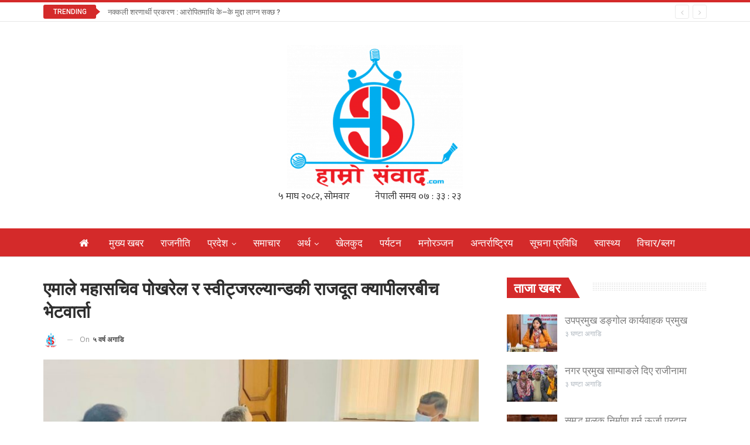

--- FILE ---
content_type: text/html; charset=UTF-8
request_url: https://hamrosambad.com/2021/06/12299/
body_size: 18698
content:
	<!DOCTYPE html>
		<!--[if IE 8]>
	<html class="ie ie8" lang="en-US"> <![endif]-->
	<!--[if IE 9]>
	<html class="ie ie9" lang="en-US"> <![endif]-->
	<!--[if gt IE 9]><!-->
<html lang="en-US"> <!--<![endif]-->
	<head>
				<meta charset="UTF-8">
		<meta http-equiv="X-UA-Compatible" content="IE=edge">
		<meta name="viewport" content="width=device-width, initial-scale=1.0">
		<link rel="pingback" href="https://hamrosambad.com/xmlrpc.php"/>

		<title>एमाले महासचिव पोखरेल र स्वीट्जरल्यान्डकी राजदूत क्यापीलरबीच भेटवार्ता &#8211; Hamro Sambad</title>
<meta name='robots' content='max-image-preview:large' />
	<style>img:is([sizes="auto" i], [sizes^="auto," i]) { contain-intrinsic-size: 3000px 1500px }</style>
	
<!-- Better Open Graph, Schema.org & Twitter Integration -->
<meta property="og:locale" content="en_us"/>
<meta property="og:site_name" content="Hamro Sambad"/>
<meta property="og:url" content="https://hamrosambad.com/2021/06/12299/"/>
<meta property="og:title" content="एमाले महासचिव पोखरेल र स्वीट्जरल्यान्डकी राजदूत क्यापीलरबीच भेटवार्ता"/>
<meta property="og:image" content="https://hamrosambad.com/wp-content/uploads/2021/06/Pokhrel_Elijabeth-1024x521.jpg"/>
<meta property="article:section" content="विविध"/>
<meta property="article:tag" content="भेटवार्ता"/>
<meta property="og:description" content="काठमाडौं । नेकपा (एमाले)का महासचिव ईश्वर पोखरेल र स्वीट्जरल्यान्डकी राजदूत एलिजावेथ भोन क्यापीलरबीच आज भेटवार्ता भएको छ ।एमालेको केन्द्रीय कार्यालय थापाथलीमा भएको भेटमा महासचिव पोखरेलले नेपाल सरकारलाई स्वास्थ्य सामग्री सहयोग गरेकोमा स्वीट्जरल्यान्ड स"/>
<meta property="og:type" content="article"/>
<meta name="twitter:card" content="summary"/>
<meta name="twitter:url" content="https://hamrosambad.com/2021/06/12299/"/>
<meta name="twitter:title" content="एमाले महासचिव पोखरेल र स्वीट्जरल्यान्डकी राजदूत क्यापीलरबीच भेटवार्ता"/>
<meta name="twitter:description" content="काठमाडौं । नेकपा (एमाले)का महासचिव ईश्वर पोखरेल र स्वीट्जरल्यान्डकी राजदूत एलिजावेथ भोन क्यापीलरबीच आज भेटवार्ता भएको छ ।एमालेको केन्द्रीय कार्यालय थापाथलीमा भएको भेटमा महासचिव पोखरेलले नेपाल सरकारलाई स्वास्थ्य सामग्री सहयोग गरेकोमा स्वीट्जरल्यान्ड स"/>
<meta name="twitter:image" content="https://hamrosambad.com/wp-content/uploads/2021/06/Pokhrel_Elijabeth-1024x521.jpg"/>
<!-- / Better Open Graph, Schema.org & Twitter Integration. -->
<link rel='dns-prefetch' href='//static.addtoany.com' />
<link rel='dns-prefetch' href='//fonts.googleapis.com' />
<link rel="alternate" type="application/rss+xml" title="Hamro Sambad &raquo; Feed" href="https://hamrosambad.com/feed/" />
<link rel="alternate" type="application/rss+xml" title="Hamro Sambad &raquo; Comments Feed" href="https://hamrosambad.com/comments/feed/" />
<link rel="alternate" type="application/rss+xml" title="Hamro Sambad &raquo; एमाले महासचिव पोखरेल र स्वीट्जरल्यान्डकी राजदूत क्यापीलरबीच भेटवार्ता Comments Feed" href="https://hamrosambad.com/2021/06/12299/feed/" />
<script type="text/javascript">
/* <![CDATA[ */
window._wpemojiSettings = {"baseUrl":"https:\/\/s.w.org\/images\/core\/emoji\/16.0.1\/72x72\/","ext":".png","svgUrl":"https:\/\/s.w.org\/images\/core\/emoji\/16.0.1\/svg\/","svgExt":".svg","source":{"concatemoji":"https:\/\/hamrosambad.com\/wp-includes\/js\/wp-emoji-release.min.js?ver=6.8.3"}};
/*! This file is auto-generated */
!function(s,n){var o,i,e;function c(e){try{var t={supportTests:e,timestamp:(new Date).valueOf()};sessionStorage.setItem(o,JSON.stringify(t))}catch(e){}}function p(e,t,n){e.clearRect(0,0,e.canvas.width,e.canvas.height),e.fillText(t,0,0);var t=new Uint32Array(e.getImageData(0,0,e.canvas.width,e.canvas.height).data),a=(e.clearRect(0,0,e.canvas.width,e.canvas.height),e.fillText(n,0,0),new Uint32Array(e.getImageData(0,0,e.canvas.width,e.canvas.height).data));return t.every(function(e,t){return e===a[t]})}function u(e,t){e.clearRect(0,0,e.canvas.width,e.canvas.height),e.fillText(t,0,0);for(var n=e.getImageData(16,16,1,1),a=0;a<n.data.length;a++)if(0!==n.data[a])return!1;return!0}function f(e,t,n,a){switch(t){case"flag":return n(e,"\ud83c\udff3\ufe0f\u200d\u26a7\ufe0f","\ud83c\udff3\ufe0f\u200b\u26a7\ufe0f")?!1:!n(e,"\ud83c\udde8\ud83c\uddf6","\ud83c\udde8\u200b\ud83c\uddf6")&&!n(e,"\ud83c\udff4\udb40\udc67\udb40\udc62\udb40\udc65\udb40\udc6e\udb40\udc67\udb40\udc7f","\ud83c\udff4\u200b\udb40\udc67\u200b\udb40\udc62\u200b\udb40\udc65\u200b\udb40\udc6e\u200b\udb40\udc67\u200b\udb40\udc7f");case"emoji":return!a(e,"\ud83e\udedf")}return!1}function g(e,t,n,a){var r="undefined"!=typeof WorkerGlobalScope&&self instanceof WorkerGlobalScope?new OffscreenCanvas(300,150):s.createElement("canvas"),o=r.getContext("2d",{willReadFrequently:!0}),i=(o.textBaseline="top",o.font="600 32px Arial",{});return e.forEach(function(e){i[e]=t(o,e,n,a)}),i}function t(e){var t=s.createElement("script");t.src=e,t.defer=!0,s.head.appendChild(t)}"undefined"!=typeof Promise&&(o="wpEmojiSettingsSupports",i=["flag","emoji"],n.supports={everything:!0,everythingExceptFlag:!0},e=new Promise(function(e){s.addEventListener("DOMContentLoaded",e,{once:!0})}),new Promise(function(t){var n=function(){try{var e=JSON.parse(sessionStorage.getItem(o));if("object"==typeof e&&"number"==typeof e.timestamp&&(new Date).valueOf()<e.timestamp+604800&&"object"==typeof e.supportTests)return e.supportTests}catch(e){}return null}();if(!n){if("undefined"!=typeof Worker&&"undefined"!=typeof OffscreenCanvas&&"undefined"!=typeof URL&&URL.createObjectURL&&"undefined"!=typeof Blob)try{var e="postMessage("+g.toString()+"("+[JSON.stringify(i),f.toString(),p.toString(),u.toString()].join(",")+"));",a=new Blob([e],{type:"text/javascript"}),r=new Worker(URL.createObjectURL(a),{name:"wpTestEmojiSupports"});return void(r.onmessage=function(e){c(n=e.data),r.terminate(),t(n)})}catch(e){}c(n=g(i,f,p,u))}t(n)}).then(function(e){for(var t in e)n.supports[t]=e[t],n.supports.everything=n.supports.everything&&n.supports[t],"flag"!==t&&(n.supports.everythingExceptFlag=n.supports.everythingExceptFlag&&n.supports[t]);n.supports.everythingExceptFlag=n.supports.everythingExceptFlag&&!n.supports.flag,n.DOMReady=!1,n.readyCallback=function(){n.DOMReady=!0}}).then(function(){return e}).then(function(){var e;n.supports.everything||(n.readyCallback(),(e=n.source||{}).concatemoji?t(e.concatemoji):e.wpemoji&&e.twemoji&&(t(e.twemoji),t(e.wpemoji)))}))}((window,document),window._wpemojiSettings);
/* ]]> */
</script>

<style id='wp-emoji-styles-inline-css' type='text/css'>

	img.wp-smiley, img.emoji {
		display: inline !important;
		border: none !important;
		box-shadow: none !important;
		height: 1em !important;
		width: 1em !important;
		margin: 0 0.07em !important;
		vertical-align: -0.1em !important;
		background: none !important;
		padding: 0 !important;
	}
</style>
<link rel='stylesheet' id='wp-block-library-css' href='https://hamrosambad.com/wp-includes/css/dist/block-library/style.min.css?ver=6.8.3' type='text/css' media='all' />
<style id='classic-theme-styles-inline-css' type='text/css'>
/*! This file is auto-generated */
.wp-block-button__link{color:#fff;background-color:#32373c;border-radius:9999px;box-shadow:none;text-decoration:none;padding:calc(.667em + 2px) calc(1.333em + 2px);font-size:1.125em}.wp-block-file__button{background:#32373c;color:#fff;text-decoration:none}
</style>
<style id='pdfemb-pdf-embedder-viewer-style-inline-css' type='text/css'>
.wp-block-pdfemb-pdf-embedder-viewer{max-width:none}

</style>
<style id='global-styles-inline-css' type='text/css'>
:root{--wp--preset--aspect-ratio--square: 1;--wp--preset--aspect-ratio--4-3: 4/3;--wp--preset--aspect-ratio--3-4: 3/4;--wp--preset--aspect-ratio--3-2: 3/2;--wp--preset--aspect-ratio--2-3: 2/3;--wp--preset--aspect-ratio--16-9: 16/9;--wp--preset--aspect-ratio--9-16: 9/16;--wp--preset--color--black: #000000;--wp--preset--color--cyan-bluish-gray: #abb8c3;--wp--preset--color--white: #ffffff;--wp--preset--color--pale-pink: #f78da7;--wp--preset--color--vivid-red: #cf2e2e;--wp--preset--color--luminous-vivid-orange: #ff6900;--wp--preset--color--luminous-vivid-amber: #fcb900;--wp--preset--color--light-green-cyan: #7bdcb5;--wp--preset--color--vivid-green-cyan: #00d084;--wp--preset--color--pale-cyan-blue: #8ed1fc;--wp--preset--color--vivid-cyan-blue: #0693e3;--wp--preset--color--vivid-purple: #9b51e0;--wp--preset--gradient--vivid-cyan-blue-to-vivid-purple: linear-gradient(135deg,rgba(6,147,227,1) 0%,rgb(155,81,224) 100%);--wp--preset--gradient--light-green-cyan-to-vivid-green-cyan: linear-gradient(135deg,rgb(122,220,180) 0%,rgb(0,208,130) 100%);--wp--preset--gradient--luminous-vivid-amber-to-luminous-vivid-orange: linear-gradient(135deg,rgba(252,185,0,1) 0%,rgba(255,105,0,1) 100%);--wp--preset--gradient--luminous-vivid-orange-to-vivid-red: linear-gradient(135deg,rgba(255,105,0,1) 0%,rgb(207,46,46) 100%);--wp--preset--gradient--very-light-gray-to-cyan-bluish-gray: linear-gradient(135deg,rgb(238,238,238) 0%,rgb(169,184,195) 100%);--wp--preset--gradient--cool-to-warm-spectrum: linear-gradient(135deg,rgb(74,234,220) 0%,rgb(151,120,209) 20%,rgb(207,42,186) 40%,rgb(238,44,130) 60%,rgb(251,105,98) 80%,rgb(254,248,76) 100%);--wp--preset--gradient--blush-light-purple: linear-gradient(135deg,rgb(255,206,236) 0%,rgb(152,150,240) 100%);--wp--preset--gradient--blush-bordeaux: linear-gradient(135deg,rgb(254,205,165) 0%,rgb(254,45,45) 50%,rgb(107,0,62) 100%);--wp--preset--gradient--luminous-dusk: linear-gradient(135deg,rgb(255,203,112) 0%,rgb(199,81,192) 50%,rgb(65,88,208) 100%);--wp--preset--gradient--pale-ocean: linear-gradient(135deg,rgb(255,245,203) 0%,rgb(182,227,212) 50%,rgb(51,167,181) 100%);--wp--preset--gradient--electric-grass: linear-gradient(135deg,rgb(202,248,128) 0%,rgb(113,206,126) 100%);--wp--preset--gradient--midnight: linear-gradient(135deg,rgb(2,3,129) 0%,rgb(40,116,252) 100%);--wp--preset--font-size--small: 13px;--wp--preset--font-size--medium: 20px;--wp--preset--font-size--large: 36px;--wp--preset--font-size--x-large: 42px;--wp--preset--spacing--20: 0.44rem;--wp--preset--spacing--30: 0.67rem;--wp--preset--spacing--40: 1rem;--wp--preset--spacing--50: 1.5rem;--wp--preset--spacing--60: 2.25rem;--wp--preset--spacing--70: 3.38rem;--wp--preset--spacing--80: 5.06rem;--wp--preset--shadow--natural: 6px 6px 9px rgba(0, 0, 0, 0.2);--wp--preset--shadow--deep: 12px 12px 50px rgba(0, 0, 0, 0.4);--wp--preset--shadow--sharp: 6px 6px 0px rgba(0, 0, 0, 0.2);--wp--preset--shadow--outlined: 6px 6px 0px -3px rgba(255, 255, 255, 1), 6px 6px rgba(0, 0, 0, 1);--wp--preset--shadow--crisp: 6px 6px 0px rgba(0, 0, 0, 1);}:where(.is-layout-flex){gap: 0.5em;}:where(.is-layout-grid){gap: 0.5em;}body .is-layout-flex{display: flex;}.is-layout-flex{flex-wrap: wrap;align-items: center;}.is-layout-flex > :is(*, div){margin: 0;}body .is-layout-grid{display: grid;}.is-layout-grid > :is(*, div){margin: 0;}:where(.wp-block-columns.is-layout-flex){gap: 2em;}:where(.wp-block-columns.is-layout-grid){gap: 2em;}:where(.wp-block-post-template.is-layout-flex){gap: 1.25em;}:where(.wp-block-post-template.is-layout-grid){gap: 1.25em;}.has-black-color{color: var(--wp--preset--color--black) !important;}.has-cyan-bluish-gray-color{color: var(--wp--preset--color--cyan-bluish-gray) !important;}.has-white-color{color: var(--wp--preset--color--white) !important;}.has-pale-pink-color{color: var(--wp--preset--color--pale-pink) !important;}.has-vivid-red-color{color: var(--wp--preset--color--vivid-red) !important;}.has-luminous-vivid-orange-color{color: var(--wp--preset--color--luminous-vivid-orange) !important;}.has-luminous-vivid-amber-color{color: var(--wp--preset--color--luminous-vivid-amber) !important;}.has-light-green-cyan-color{color: var(--wp--preset--color--light-green-cyan) !important;}.has-vivid-green-cyan-color{color: var(--wp--preset--color--vivid-green-cyan) !important;}.has-pale-cyan-blue-color{color: var(--wp--preset--color--pale-cyan-blue) !important;}.has-vivid-cyan-blue-color{color: var(--wp--preset--color--vivid-cyan-blue) !important;}.has-vivid-purple-color{color: var(--wp--preset--color--vivid-purple) !important;}.has-black-background-color{background-color: var(--wp--preset--color--black) !important;}.has-cyan-bluish-gray-background-color{background-color: var(--wp--preset--color--cyan-bluish-gray) !important;}.has-white-background-color{background-color: var(--wp--preset--color--white) !important;}.has-pale-pink-background-color{background-color: var(--wp--preset--color--pale-pink) !important;}.has-vivid-red-background-color{background-color: var(--wp--preset--color--vivid-red) !important;}.has-luminous-vivid-orange-background-color{background-color: var(--wp--preset--color--luminous-vivid-orange) !important;}.has-luminous-vivid-amber-background-color{background-color: var(--wp--preset--color--luminous-vivid-amber) !important;}.has-light-green-cyan-background-color{background-color: var(--wp--preset--color--light-green-cyan) !important;}.has-vivid-green-cyan-background-color{background-color: var(--wp--preset--color--vivid-green-cyan) !important;}.has-pale-cyan-blue-background-color{background-color: var(--wp--preset--color--pale-cyan-blue) !important;}.has-vivid-cyan-blue-background-color{background-color: var(--wp--preset--color--vivid-cyan-blue) !important;}.has-vivid-purple-background-color{background-color: var(--wp--preset--color--vivid-purple) !important;}.has-black-border-color{border-color: var(--wp--preset--color--black) !important;}.has-cyan-bluish-gray-border-color{border-color: var(--wp--preset--color--cyan-bluish-gray) !important;}.has-white-border-color{border-color: var(--wp--preset--color--white) !important;}.has-pale-pink-border-color{border-color: var(--wp--preset--color--pale-pink) !important;}.has-vivid-red-border-color{border-color: var(--wp--preset--color--vivid-red) !important;}.has-luminous-vivid-orange-border-color{border-color: var(--wp--preset--color--luminous-vivid-orange) !important;}.has-luminous-vivid-amber-border-color{border-color: var(--wp--preset--color--luminous-vivid-amber) !important;}.has-light-green-cyan-border-color{border-color: var(--wp--preset--color--light-green-cyan) !important;}.has-vivid-green-cyan-border-color{border-color: var(--wp--preset--color--vivid-green-cyan) !important;}.has-pale-cyan-blue-border-color{border-color: var(--wp--preset--color--pale-cyan-blue) !important;}.has-vivid-cyan-blue-border-color{border-color: var(--wp--preset--color--vivid-cyan-blue) !important;}.has-vivid-purple-border-color{border-color: var(--wp--preset--color--vivid-purple) !important;}.has-vivid-cyan-blue-to-vivid-purple-gradient-background{background: var(--wp--preset--gradient--vivid-cyan-blue-to-vivid-purple) !important;}.has-light-green-cyan-to-vivid-green-cyan-gradient-background{background: var(--wp--preset--gradient--light-green-cyan-to-vivid-green-cyan) !important;}.has-luminous-vivid-amber-to-luminous-vivid-orange-gradient-background{background: var(--wp--preset--gradient--luminous-vivid-amber-to-luminous-vivid-orange) !important;}.has-luminous-vivid-orange-to-vivid-red-gradient-background{background: var(--wp--preset--gradient--luminous-vivid-orange-to-vivid-red) !important;}.has-very-light-gray-to-cyan-bluish-gray-gradient-background{background: var(--wp--preset--gradient--very-light-gray-to-cyan-bluish-gray) !important;}.has-cool-to-warm-spectrum-gradient-background{background: var(--wp--preset--gradient--cool-to-warm-spectrum) !important;}.has-blush-light-purple-gradient-background{background: var(--wp--preset--gradient--blush-light-purple) !important;}.has-blush-bordeaux-gradient-background{background: var(--wp--preset--gradient--blush-bordeaux) !important;}.has-luminous-dusk-gradient-background{background: var(--wp--preset--gradient--luminous-dusk) !important;}.has-pale-ocean-gradient-background{background: var(--wp--preset--gradient--pale-ocean) !important;}.has-electric-grass-gradient-background{background: var(--wp--preset--gradient--electric-grass) !important;}.has-midnight-gradient-background{background: var(--wp--preset--gradient--midnight) !important;}.has-small-font-size{font-size: var(--wp--preset--font-size--small) !important;}.has-medium-font-size{font-size: var(--wp--preset--font-size--medium) !important;}.has-large-font-size{font-size: var(--wp--preset--font-size--large) !important;}.has-x-large-font-size{font-size: var(--wp--preset--font-size--x-large) !important;}
:where(.wp-block-post-template.is-layout-flex){gap: 1.25em;}:where(.wp-block-post-template.is-layout-grid){gap: 1.25em;}
:where(.wp-block-columns.is-layout-flex){gap: 2em;}:where(.wp-block-columns.is-layout-grid){gap: 2em;}
:root :where(.wp-block-pullquote){font-size: 1.5em;line-height: 1.6;}
</style>
<link rel='stylesheet' id='addtoany-css' href='https://hamrosambad.com/wp-content/plugins/add-to-any/addtoany.min.css?ver=1.16' type='text/css' media='all' />
<link rel='stylesheet' id='better-framework-main-fonts-css' href='https://fonts.googleapis.com/css?family=Open+Sans:400,600%7CRoboto:400,500,700,400italic' type='text/css' media='all' />
<script type="text/javascript" id="addtoany-core-js-before">
/* <![CDATA[ */
window.a2a_config=window.a2a_config||{};a2a_config.callbacks=[];a2a_config.overlays=[];a2a_config.templates={};
/* ]]> */
</script>
<script type="text/javascript" defer src="https://static.addtoany.com/menu/page.js" id="addtoany-core-js"></script>
<script type="text/javascript" src="https://hamrosambad.com/wp-includes/js/jquery/jquery.min.js?ver=3.7.1" id="jquery-core-js"></script>
<script type="text/javascript" src="https://hamrosambad.com/wp-includes/js/jquery/jquery-migrate.min.js?ver=3.4.1" id="jquery-migrate-js"></script>
<script type="text/javascript" defer src="https://hamrosambad.com/wp-content/plugins/add-to-any/addtoany.min.js?ver=1.1" id="addtoany-jquery-js"></script>
<!--[if lt IE 9]>
<script type="text/javascript" src="https://hamrosambad.com/wp-content/themes/hamrosambad/includes/libs/better-framework/assets/js/html5shiv.min.js?ver=3.10.17" id="bf-html5shiv-js"></script>
<![endif]-->
<!--[if lt IE 9]>
<script type="text/javascript" src="https://hamrosambad.com/wp-content/themes/hamrosambad/includes/libs/better-framework/assets/js/respond.min.js?ver=3.10.17" id="bf-respond-js"></script>
<![endif]-->
<link rel="https://api.w.org/" href="https://hamrosambad.com/wp-json/" /><link rel="alternate" title="JSON" type="application/json" href="https://hamrosambad.com/wp-json/wp/v2/posts/12299" /><link rel="EditURI" type="application/rsd+xml" title="RSD" href="https://hamrosambad.com/xmlrpc.php?rsd" />
<meta name="generator" content="WordPress 6.8.3" />
<link rel="canonical" href="https://hamrosambad.com/2021/06/12299/" />
<link rel='shortlink' href='https://hamrosambad.com/?p=12299' />
<link rel="alternate" title="oEmbed (JSON)" type="application/json+oembed" href="https://hamrosambad.com/wp-json/oembed/1.0/embed?url=https%3A%2F%2Fhamrosambad.com%2F2021%2F06%2F12299%2F" />
<link rel="alternate" title="oEmbed (XML)" type="text/xml+oembed" href="https://hamrosambad.com/wp-json/oembed/1.0/embed?url=https%3A%2F%2Fhamrosambad.com%2F2021%2F06%2F12299%2F&#038;format=xml" />
<meta name="generator" content="Powered by WPBakery Page Builder - drag and drop page builder for WordPress."/>
<!--[if lte IE 9]><link rel="stylesheet" type="text/css" href="https://hamrosambad.com/wp-content/plugins/js_composer/assets/css/vc_lte_ie9.min.css" media="screen"><![endif]--><script type="application/ld+json">{
    "@context": "http:\/\/schema.org\/",
    "@type": "Organization",
    "@id": "#organization",
    "logo": {
        "@type": "ImageObject",
        "url": "https:\/\/hamrosambad.com\/wp-content\/uploads\/2021\/06\/hamro-news-e1622951718355.png"
    },
    "url": "https:\/\/hamrosambad.com\/",
    "name": "Hamro Sambad",
    "description": "Nepali News Portal"
}</script>
<script type="application/ld+json">{
    "@context": "http:\/\/schema.org\/",
    "@type": "WebSite",
    "name": "Hamro Sambad",
    "alternateName": "Nepali News Portal",
    "url": "https:\/\/hamrosambad.com\/"
}</script>
<script type="application/ld+json">{
    "@context": "http:\/\/schema.org\/",
    "@type": "BlogPosting",
    "headline": "\u090f\u092e\u093e\u0932\u0947 \u092e\u0939\u093e\u0938\u091a\u093f\u0935 \u092a\u094b\u0916\u0930\u0947\u0932 \u0930 \u0938\u094d\u0935\u0940\u091f\u094d\u091c\u0930\u0932\u094d\u092f\u093e\u0928\u094d\u0921\u0915\u0940 \u0930\u093e\u091c\u0926\u0942\u0924 \u0915\u094d\u092f\u093e\u092a\u0940\u0932\u0930\u092c\u0940\u091a \u092d\u0947\u091f\u0935\u093e\u0930\u094d\u0924\u093e",
    "description": "\u0915\u093e\u0920\u092e\u093e\u0921\u094c\u0902 \u0964 \u0928\u0947\u0915\u092a\u093e (\u090f\u092e\u093e\u0932\u0947)\u0915\u093e \u092e\u0939\u093e\u0938\u091a\u093f\u0935 \u0908\u0936\u094d\u0935\u0930 \u092a\u094b\u0916\u0930\u0947\u0932 \u0930 \u0938\u094d\u0935\u0940\u091f\u094d\u091c\u0930\u0932\u094d\u092f\u093e\u0928\u094d\u0921\u0915\u0940 \u0930\u093e\u091c\u0926\u0942\u0924 \u090f\u0932\u093f\u091c\u093e\u0935\u0947\u0925 \u092d\u094b\u0928 \u0915\u094d\u092f\u093e\u092a\u0940\u0932\u0930\u092c\u0940\u091a \u0906\u091c \u092d\u0947\u091f\u0935\u093e\u0930\u094d\u0924\u093e \u092d\u090f\u0915\u094b \u091b \u0964\u090f\u092e\u093e\u0932\u0947\u0915\u094b \u0915\u0947\u0928\u094d\u0926\u094d\u0930\u0940\u092f \u0915\u093e\u0930\u094d\u092f\u093e\u0932\u092f \u0925\u093e\u092a\u093e\u0925\u0932\u0940\u092e\u093e \u092d\u090f\u0915\u094b \u092d\u0947\u091f\u092e\u093e \u092e\u0939\u093e\u0938\u091a\u093f\u0935 \u092a\u094b\u0916\u0930\u0947\u0932\u0932\u0947 \u0928\u0947\u092a\u093e\u0932 \u0938\u0930\u0915\u093e\u0930\u0932\u093e\u0908 \u0938\u094d\u0935\u093e\u0938\u094d\u0925\u094d\u092f \u0938\u093e\u092e\u0917\u094d\u0930\u0940 \u0938\u0939\u092f\u094b\u0917 \u0917\u0930\u0947\u0915\u094b\u092e\u093e \u0938\u094d\u0935\u0940\u091f\u094d\u091c\u0930\u0932\u094d\u092f\u093e\u0928\u094d\u0921 \u0938",
    "datePublished": "2021-06-16",
    "dateModified": "2021-06-16",
    "author": {
        "@type": "Person",
        "@id": "#person-",
        "name": "\u0939\u093e\u092e\u094d\u0930\u094b \u0938\u0902\u0935\u093e\u0926"
    },
    "image": {
        "@type": "ImageObject",
        "url": "https:\/\/hamrosambad.com\/wp-content\/uploads\/2021\/06\/Pokhrel_Elijabeth.jpg",
        "width": 1080,
        "height": 550
    },
    "interactionStatistic": [
        {
            "@type": "InteractionCounter",
            "interactionType": "http:\/\/schema.org\/CommentAction",
            "userInteractionCount": "0"
        }
    ],
    "publisher": {
        "@id": "#organization"
    },
    "mainEntityOfPage": "https:\/\/hamrosambad.com\/2021\/06\/12299\/"
}</script>
<link rel='stylesheet' id='bf-minifed-css-1' href='https://hamrosambad.com/wp-content/bs-booster-cache/1e4761c1498372ae641ceab7793f6147.css' type='text/css' media='all' />
<link rel='stylesheet' id='7.7.0-1768744543' href='https://hamrosambad.com/wp-content/bs-booster-cache/5102c74e44c00b339e0f126bb019574e.css' type='text/css' media='all' />
<link rel="icon" href="https://hamrosambad.com/wp-content/uploads/2020/10/cropped-hamro-sambad-32x32.png" sizes="32x32" />
<link rel="icon" href="https://hamrosambad.com/wp-content/uploads/2020/10/cropped-hamro-sambad-192x192.png" sizes="192x192" />
<link rel="apple-touch-icon" href="https://hamrosambad.com/wp-content/uploads/2020/10/cropped-hamro-sambad-180x180.png" />
<meta name="msapplication-TileImage" content="https://hamrosambad.com/wp-content/uploads/2020/10/cropped-hamro-sambad-270x270.png" />

<!-- BetterFramework Head Inline CSS -->
<style>
.section-heading.sh-t4.sh-s4 .other-link.other-link .h-text{
    background-color: #d42a2a!important;
    border: none!important;
    margin-top: -3px;
    color: #f7f7f7!important;
    border-radius: 10px;
    margin-left: 5px;}
    
.section-heading.sh-t1 .h-text {
    display: inline-block;
    padding: 4px 8px 4px 0;
    color: #444;
    background: rgba(0,0,0,0);
}
.section-heading .h-text {
    font-family: 'Roboto';
    font-weight: 600;
    line-height: 32px;
    font-size: 22px;
    text-transform: uppercase;
}
@media screen and (min-width: 601px) {.listing-item-grid-2 .title{
    font-weight: 700;
    line-height: 70px;
    font-size: 35px;
}
}
@media screen and (max-width: 600px) {.listing-item-grid-2 .title{
    font-weight: 500;
    line-height: 26px;
    font-size: 18px;
}
}
 .item-inner .post-subtitle {
    font-family: 'Roboto';
    font-weight: 700;
    text-align: center;
    line-height: 30px;
    color:white;
    font-style:normal;
    border-bottom:3px solid #0000A0;
    display: inline-block;
    margin:auto 40%;
    background:red;
    padding: 5px 10px;
    
    
}


</style>
<!-- /BetterFramework Head Inline CSS-->
<noscript><style type="text/css"> .wpb_animate_when_almost_visible { opacity: 1; }</style></noscript>	</head>

<body class="wp-singular post-template-default single single-post postid-12299 single-format-standard wp-theme-hamrosambad bs-theme bs-publisher bs-publisher-pure-magazine active-light-box active-top-line ltr close-rh page-layout-2-col-right full-width main-menu-sticky-smart single-prim-cat-90 single-cat-90  wpb-js-composer js-comp-ver-5.5.4 vc_responsive bs-ll-a" dir="ltr">
		<div class="main-wrap content-main-wrap">
			<header id="header" class="site-header header-style-1 full-width" itemscope="itemscope" itemtype="https://schema.org/WPHeader">
		<section class="topbar topbar-style-2 hidden-xs hidden-xs">
	<div class="content-wrap">
		<div class="container">

			<div class="topbar-inner clearfix">

				
				<div class="section-menu">
						<div id="newsticker-176089160" class="better-newsticker "
	     data-speed="12000">
		<p class="heading ">Trending</p>
		<ul class="news-list">
								<li><a class="limit-line" href="https://hamrosambad.com/2023/05/32048/">नक्कली शरणार्थी प्रकरण : आरोपितमाथि के–के मुद्दा लाग्न सक्छ ?</a></li>
										<li><a class="limit-line" href="https://hamrosambad.com/2026/01/59116/">उपप्रमुख डङ्गोल कार्यवाहक प्रमुख</a></li>
										<li><a class="limit-line" href="https://hamrosambad.com/2026/01/59111/">नगर प्रमुख साम्पाङले दिए राजीनामा</a></li>
										<li><a class="limit-line" href="https://hamrosambad.com/2026/01/59109/">समृद्ध मुलुक निर्माण गर्न ऊर्जा प्रदान गरोस् : राष्ट्रपति पौडेल</a></li>
										<li><a class="limit-line" href="https://hamrosambad.com/2026/01/59106/">धरान बस दुर्घटना : मृतकको पहिचान खुल्यो [अपडेट]</a></li>
										<li><a class="limit-line" href="https://hamrosambad.com/2026/01/59103/">मेलम्चीलाई सरोज स्मृति कप भलिबलको उपाधि</a></li>
										<li><a class="limit-line" href="https://hamrosambad.com/2026/01/59101/">धरानमा बस दुर्घटना हुँदा पाँचको मृत्यु, १३ जना घाइते</a></li>
										<li><a class="limit-line" href="https://hamrosambad.com/2026/01/59098/">निर्वाचन सफल बनाउन सञ्चारमाध्यमको भूमिका महत्त्वपूर्ण छ : मन्त्री खरेल</a></li>
										<li><a class="limit-line" href="https://hamrosambad.com/2026/01/59096/">महानगर प्रमुख शाहद्वारा पदत्याग</a></li>
										<li><a class="limit-line" href="https://hamrosambad.com/2026/01/59093/">विभिन्न सांस्कृतिक कार्यक्रमसहित सातदिने ट्राफिक सप्ताह सम्पन्न</a></li>
										<li><a class="limit-line" href="https://hamrosambad.com/2026/01/59090/">निर्वाचन आयोगको एकलौटी र गैरकानुनी निर्णयविरुद्ध सर्वोच्च पुगेका हौँ : पूर्णबहादुर खड्का</a></li>
							</ul>
	</div>
				</div>

			</div>
		</div>
	</div>
</section>
		<div class="header-inner">
			<div class="content-wrap">
				<div class="container">
					<div id="site-branding" class="site-branding">
	<p  id="site-title" class="logo h1 img-logo">
	<a href="https://hamrosambad.com/" itemprop="url" rel="home">
					<img id="site-logo" src="https://hamrosambad.com/wp-content/uploads/2021/06/hamro-news-e1622951718355.png"
			     alt="Hamro Sambad"  data-bsrjs="https://hamrosambad.com/wp-content/uploads/2021/06/hamro-sambad.png"  />

			<span class="site-title">Hamro Sambad - Nepali News Portal</span>
				</a>
</p>
</div><!-- .site-branding -->
				</div>
<center><iframe scrolling="no" border="0" frameborder="0" marginwidth="0" marginheight="0" allowtransparency="true" src="https://www.ashesh.com.np/linknepali-time.php?dwn=only&font_color=333333&font_size=16&bikram_sambat=0&format=dmyw&api=1920x0k133" width="165" height="22"></iframe><iframe scrolling="no" border="0" frameborder="0" marginwidth="0" marginheight="0" allowtransparency="true" src="https://www.ashesh.com.np/linknepali-time.php?time_only=yes&font_color=333333&aj_time=yes&font_size=16&api=1820x3k543" width="165" height="22"></iframe></center>
			</div>
		</div>
		<div id="menu-main" class="menu main-menu-wrapper" role="navigation" itemscope="itemscope" itemtype="https://schema.org/SiteNavigationElement">
	<div class="main-menu-inner">
		<div class="content-wrap">
			<div class="container">

				<nav class="main-menu-container">
					<ul id="main-navigation" class="main-menu menu bsm-pure clearfix">
						<li id="menu-item-110" class="menu-have-icon menu-icon-type-fontawesome menu-item menu-item-type-custom menu-item-object-custom menu-item-home menu-title-hide better-anim-fade menu-item-110"><a href="https://hamrosambad.com/"><i class="bf-icon  fa fa-home"></i><span class="hidden">Home Page</span></a></li>
<li id="menu-item-34" class="menu-item menu-item-type-taxonomy menu-item-object-category menu-term-2 better-anim-fade menu-item-34"><a href="https://hamrosambad.com/category/%e0%a4%ae%e0%a5%81%e0%a4%96%e0%a5%8d%e0%a4%af-%e0%a4%96%e0%a4%ac%e0%a4%b0/">मुख्य खबर</a></li>
<li id="menu-item-35" class="menu-item menu-item-type-taxonomy menu-item-object-category menu-term-3 better-anim-fade menu-item-35"><a href="https://hamrosambad.com/category/%e0%a4%b0%e0%a4%be%e0%a4%9c%e0%a4%a8%e0%a5%80%e0%a4%a4%e0%a4%bf/">राजनीति</a></li>
<li id="menu-item-499" class="menu-item menu-item-type-taxonomy menu-item-object-category menu-item-has-children menu-term-6 better-anim-fade menu-item-499"><a href="https://hamrosambad.com/category/%e0%a4%aa%e0%a5%8d%e0%a4%b0%e0%a4%a6%e0%a5%87%e0%a4%b6/">प्रदेश</a>
<ul class="sub-menu">
	<li id="menu-item-502" class="menu-item menu-item-type-taxonomy menu-item-object-category menu-term-14 better-anim-fade menu-item-502"><a href="https://hamrosambad.com/category/%e0%a4%aa%e0%a5%8d%e0%a4%b0%e0%a4%a6%e0%a5%87%e0%a4%b6/%e0%a4%95%e0%a5%8b%e0%a4%b6%e0%a5%80/">कोशी</a></li>
	<li id="menu-item-503" class="menu-item menu-item-type-taxonomy menu-item-object-category menu-term-15 better-anim-fade menu-item-503"><a href="https://hamrosambad.com/category/%e0%a4%aa%e0%a5%8d%e0%a4%b0%e0%a4%a6%e0%a5%87%e0%a4%b6/%e0%a4%ae%e0%a4%a7%e0%a5%87%e0%a4%b8/">मधेस</a></li>
	<li id="menu-item-504" class="menu-item menu-item-type-taxonomy menu-item-object-category menu-term-16 better-anim-fade menu-item-504"><a href="https://hamrosambad.com/category/%e0%a4%aa%e0%a5%8d%e0%a4%b0%e0%a4%a6%e0%a5%87%e0%a4%b6/%e0%a4%ac%e0%a4%be%e0%a4%97%e0%a4%ae%e0%a4%a4%e0%a5%80/">बागमती</a></li>
	<li id="menu-item-501" class="menu-item menu-item-type-taxonomy menu-item-object-category menu-term-17 better-anim-fade menu-item-501"><a href="https://hamrosambad.com/category/%e0%a4%aa%e0%a5%8d%e0%a4%b0%e0%a4%a6%e0%a5%87%e0%a4%b6/%e0%a4%97%e0%a4%a3%e0%a5%8d%e0%a4%a1%e0%a4%95%e0%a5%80/">गण्डकी</a></li>
	<li id="menu-item-505" class="menu-item menu-item-type-taxonomy menu-item-object-category menu-term-18 better-anim-fade menu-item-505"><a href="https://hamrosambad.com/category/%e0%a4%aa%e0%a5%8d%e0%a4%b0%e0%a4%a6%e0%a5%87%e0%a4%b6/%e0%a4%b2%e0%a5%81%e0%a4%ae%e0%a5%8d%e0%a4%ac%e0%a4%bf%e0%a4%a8%e0%a5%80/">लुम्बिनी</a></li>
	<li id="menu-item-500" class="menu-item menu-item-type-taxonomy menu-item-object-category menu-term-19 better-anim-fade menu-item-500"><a href="https://hamrosambad.com/category/%e0%a4%aa%e0%a5%8d%e0%a4%b0%e0%a4%a6%e0%a5%87%e0%a4%b6/%e0%a4%95%e0%a4%b0%e0%a5%8d%e0%a4%a3%e0%a4%be%e0%a4%b2%e0%a5%80/">कर्णाली</a></li>
	<li id="menu-item-506" class="menu-item menu-item-type-taxonomy menu-item-object-category menu-term-20 better-anim-fade menu-item-506"><a href="https://hamrosambad.com/category/%e0%a4%aa%e0%a5%8d%e0%a4%b0%e0%a4%a6%e0%a5%87%e0%a4%b6/%e0%a4%b8%e0%a5%81%e0%a4%a6%e0%a5%82%e0%a4%b0%e0%a4%aa%e0%a4%b6%e0%a5%8d%e0%a4%9a%e0%a4%bf%e0%a4%ae/">सुदूरपश्चिम</a></li>
</ul>
</li>
<li id="menu-item-37" class="menu-item menu-item-type-taxonomy menu-item-object-category menu-term-4 better-anim-fade menu-item-37"><a href="https://hamrosambad.com/category/%e0%a4%b8%e0%a4%ae%e0%a4%be%e0%a4%9a%e0%a4%be%e0%a4%b0/">समाचार</a></li>
<li id="menu-item-29" class="menu-item menu-item-type-taxonomy menu-item-object-category menu-item-has-children menu-term-7 better-anim-fade menu-item-29"><a href="https://hamrosambad.com/category/%e0%a4%85%e0%a4%b0%e0%a5%8d%e0%a4%a5/">अर्थ</a>
<ul class="sub-menu">
	<li id="menu-item-507" class="menu-item menu-item-type-taxonomy menu-item-object-category menu-term-54 better-anim-fade menu-item-507"><a href="https://hamrosambad.com/category/%e0%a4%85%e0%a4%b0%e0%a5%8d%e0%a4%a5/%e0%a4%8a%e0%a4%b0%e0%a5%8d%e0%a4%9c%e0%a4%be/">ऊर्जा</a></li>
	<li id="menu-item-508" class="menu-item menu-item-type-taxonomy menu-item-object-category menu-term-55 better-anim-fade menu-item-508"><a href="https://hamrosambad.com/category/%e0%a4%85%e0%a4%b0%e0%a5%8d%e0%a4%a5/%e0%a4%b8%e0%a5%87%e0%a4%af%e0%a4%b0/">सेयर</a></li>
</ul>
</li>
<li id="menu-item-30" class="menu-item menu-item-type-taxonomy menu-item-object-category menu-term-9 better-anim-fade menu-item-30"><a href="https://hamrosambad.com/category/%e0%a4%96%e0%a5%87%e0%a4%b2%e0%a4%95%e0%a5%81%e0%a4%a6/">खेलकुद</a></li>
<li id="menu-item-509" class="menu-item menu-item-type-taxonomy menu-item-object-category menu-term-53 better-anim-fade menu-item-509"><a href="https://hamrosambad.com/category/%e0%a4%aa%e0%a4%b0%e0%a5%8d%e0%a4%af%e0%a4%9f%e0%a4%a8/">पर्यटन</a></li>
<li id="menu-item-33" class="menu-item menu-item-type-taxonomy menu-item-object-category menu-term-8 better-anim-fade menu-item-33"><a href="https://hamrosambad.com/category/%e0%a4%ae%e0%a4%a8%e0%a5%8b%e0%a4%b0%e0%a4%9e%e0%a5%8d%e0%a4%9c%e0%a4%a8/">मनोरञ्जन</a></li>
<li id="menu-item-36" class="menu-item menu-item-type-taxonomy menu-item-object-category menu-term-12 better-anim-fade menu-item-36"><a href="https://hamrosambad.com/category/%e0%a4%b8%e0%a4%82%e0%a4%b8%e0%a4%be%e0%a4%b0-%e0%a4%96%e0%a4%ac%e0%a4%b0/">अन्तर्राष्ट्रिय</a></li>
<li id="menu-item-38" class="menu-item menu-item-type-taxonomy menu-item-object-category menu-term-10 better-anim-fade menu-item-38"><a href="https://hamrosambad.com/category/%e0%a4%b8%e0%a5%82%e0%a4%9a%e0%a4%a8%e0%a4%be-%e0%a4%aa%e0%a5%8d%e0%a4%b0%e0%a4%b5%e0%a4%bf%e0%a4%a7%e0%a4%bf/">सूचना प्रविधि</a></li>
<li id="menu-item-39" class="menu-item menu-item-type-taxonomy menu-item-object-category menu-term-11 better-anim-fade menu-item-39"><a href="https://hamrosambad.com/category/%e0%a4%b8%e0%a5%8d%e0%a4%b5%e0%a4%be%e0%a4%b8%e0%a5%8d%e0%a4%a5%e0%a5%8d%e0%a4%af/">स्वास्थ्य</a></li>
<li id="menu-item-1414" class="menu-item menu-item-type-taxonomy menu-item-object-category menu-term-89 better-anim-fade menu-item-1414"><a href="https://hamrosambad.com/category/%e0%a4%b5%e0%a4%bf%e0%a4%9a%e0%a4%be%e0%a4%b0-%e0%a4%ac%e0%a5%8d%e0%a4%b2%e0%a4%97/">विचार/ब्लग</a></li>
<li id="menu-item-1415" class="menu-item menu-item-type-taxonomy menu-item-object-category current-post-ancestor current-menu-parent current-post-parent menu-term-90 better-anim-fade menu-item-1415"><a href="https://hamrosambad.com/category/%e0%a4%b5%e0%a4%bf%e0%a4%b5%e0%a4%bf%e0%a4%a7/">विविध</a></li>
					</ul><!-- #main-navigation -->
									</nav><!-- .main-menu-container -->

			</div>
		</div>
	</div>
</div><!-- .menu -->	</header><!-- .header -->
	<div class="rh-header clearfix light deferred-block-exclude">
		<div class="rh-container clearfix">

			<div class="menu-container close">
				<span class="menu-handler"><span class="lines"></span></span>
			</div><!-- .menu-container -->

			<div class="logo-container rh-img-logo">
				<a href="https://hamrosambad.com/" itemprop="url" rel="home">
											<img src="https://hamrosambad.com/wp-content/uploads/2021/06/hamro-news.png"
						     alt="Hamro Sambad"  data-bsrjs="https://hamrosambad.com/wp-content/uploads/2021/06/hamro-sambad.png"  />				</a>
			</div><!-- .logo-container -->
		</div><!-- .rh-container -->
	</div><!-- .rh-header -->
<div class="content-wrap">
		<main id="content" class="content-container">

		<div class="container layout-2-col layout-2-col-1 layout-right-sidebar post-template-1">
			<div class="row main-section">
										<div class="col-sm-8 content-column">
								<div class="single-container">
		<article id="post-12299" class="post-12299 post type-post status-publish format-standard has-post-thumbnail  category-90 tag-1474 single-post-content has-thumbnail">
						<div class="post-header post-tp-1-header">
									<h1 class="single-post-title">
						<span class="post-title" itemprop="headline">एमाले महासचिव पोखरेल र स्वीट्जरल्यान्डकी राजदूत क्यापीलरबीच भेटवार्ता</span></h1>
										<div class="post-meta-wrap clearfix">
						<div class="post-meta single-post-meta">
			<a href="https://hamrosambad.com/author/hamrosambad/"
		   title="Browse Author Articles"
		   class="post-author-a post-author-avatar">
			<img alt=''  data-src='https://hamrosambad.com/wp-content/uploads/2021/06/hamro-news-150x150.png' class='avatar avatar-26 photo avatar-default' height='26' width='26' />		</a>
					<span class="time"><time class="post-published updated"
			                         datetime="2021-06-16T18:13:57-05:00">On <b>५ वर्ष अगाडि</b></time></span>
			</div>
					</div>
									<div class="single-featured">
					<a class="post-thumbnail open-lightbox" href="https://hamrosambad.com/wp-content/uploads/2021/06/Pokhrel_Elijabeth.jpg"><img  alt="" data-src="https://hamrosambad.com/wp-content/uploads/2021/06/Pokhrel_Elijabeth-750x430.jpg">						</a>
										</div>
			</div>
					<div class="post-share single-post-share top-share clearfix style-12">
			<div class="post-share-btn-group">
				<span class="views post-share-btn post-share-btn-views rank-default" data-bpv-post="12299"><i class="bf-icon  fa fa-eye"></i> <b class="number">224</b></span>			</div>
						<div class="share-handler-wrap ">
				<span class="share-handler post-share-btn rank-default">
					<i class="bf-icon  fa fa-share-alt"></i>						<b class="text">Share</b>
										</span>
				<span class="social-item facebook"><a href="https://www.facebook.com/sharer.php?u=https%3A%2F%2Fhamrosambad.com%2F2021%2F06%2F12299%2F" target="_blank" rel="nofollow noreferrer" class="bs-button-el" onclick="window.open(this.href, 'share-facebook','left=50,top=50,width=600,height=320,toolbar=0'); return false;"><span class="icon"><i class="bf-icon fa fa-facebook"></i></span></a></span><span class="social-item twitter"><a href="https://twitter.com/share?text=%E0%A4%8F%E0%A4%AE%E0%A4%BE%E0%A4%B2%E0%A5%87+%E0%A4%AE%E0%A4%B9%E0%A4%BE%E0%A4%B8%E0%A4%9A%E0%A4%BF%E0%A4%B5+%E0%A4%AA%E0%A5%8B%E0%A4%96%E0%A4%B0%E0%A5%87%E0%A4%B2+%E0%A4%B0+%E0%A4%B8%E0%A5%8D%E0%A4%B5%E0%A5%80%E0%A4%9F%E0%A5%8D%E0%A4%9C%E0%A4%B0%E0%A4%B2%E0%A5%8D%E0%A4%AF%E0%A4%BE%E0%A4%A8%E0%A5%8D%E0%A4%A1%E0%A4%95%E0%A5%80+%E0%A4%B0%E0%A4%BE%E0%A4%9C%E0%A4%A6%E0%A5%82%E0%A4%A4+%E0%A4%95%E0%A5%8D%E0%A4%AF%E0%A4%BE%E0%A4%AA%E0%A5%80%E0%A4%B2%E0%A4%B0%E0%A4%AC%E0%A5%80%E0%A4%9A+%E0%A4%AD%E0%A5%87%E0%A4%9F%E0%A4%B5%E0%A4%BE%E0%A4%B0%E0%A5%8D%E0%A4%A4%E0%A4%BE @hamrosambad&url=https%3A%2F%2Fhamrosambad.com%2F2021%2F06%2F12299%2F" target="_blank" rel="nofollow noreferrer" class="bs-button-el" onclick="window.open(this.href, 'share-twitter','left=50,top=50,width=600,height=320,toolbar=0'); return false;"><span class="icon"><i class="bf-icon fa fa-twitter"></i></span></a></span><span class="social-item whatsapp"><a href="whatsapp://send?text=%E0%A4%8F%E0%A4%AE%E0%A4%BE%E0%A4%B2%E0%A5%87+%E0%A4%AE%E0%A4%B9%E0%A4%BE%E0%A4%B8%E0%A4%9A%E0%A4%BF%E0%A4%B5+%E0%A4%AA%E0%A5%8B%E0%A4%96%E0%A4%B0%E0%A5%87%E0%A4%B2+%E0%A4%B0+%E0%A4%B8%E0%A5%8D%E0%A4%B5%E0%A5%80%E0%A4%9F%E0%A5%8D%E0%A4%9C%E0%A4%B0%E0%A4%B2%E0%A5%8D%E0%A4%AF%E0%A4%BE%E0%A4%A8%E0%A5%8D%E0%A4%A1%E0%A4%95%E0%A5%80+%E0%A4%B0%E0%A4%BE%E0%A4%9C%E0%A4%A6%E0%A5%82%E0%A4%A4+%E0%A4%95%E0%A5%8D%E0%A4%AF%E0%A4%BE%E0%A4%AA%E0%A5%80%E0%A4%B2%E0%A4%B0%E0%A4%AC%E0%A5%80%E0%A4%9A+%E0%A4%AD%E0%A5%87%E0%A4%9F%E0%A4%B5%E0%A4%BE%E0%A4%B0%E0%A5%8D%E0%A4%A4%E0%A4%BE %0A%0A https%3A%2F%2Fhamrosambad.com%2F2021%2F06%2F12299%2F" target="_blank" rel="nofollow noreferrer" class="bs-button-el" onclick="window.open(this.href, 'share-whatsapp','left=50,top=50,width=600,height=320,toolbar=0'); return false;"><span class="icon"><i class="bf-icon fa fa-whatsapp"></i></span></a></span><span class="social-item email"><a href="/cdn-cgi/l/email-protection#[base64]" target="_blank" rel="nofollow noreferrer" class="bs-button-el" onclick="window.open(this.href, 'share-email','left=50,top=50,width=600,height=320,toolbar=0'); return false;"><span class="icon"><i class="bf-icon fa fa-envelope-open"></i></span></a></span><span class="social-item facebook-messenger"><a href="https://www.facebook.com/dialog/send?link=https%3A%2F%2Fhamrosambad.com%2F2021%2F06%2F12299%2F&app_id=521270401588372&redirect_uri=https%3A%2F%2Fhamrosambad.com%2F2021%2F06%2F12299%2F" target="_blank" rel="nofollow noreferrer" class="bs-button-el" onclick="window.open(this.href, 'share-facebook-messenger','left=50,top=50,width=600,height=320,toolbar=0'); return false;"><span class="icon"><i class="bf-icon bsfi-facebook-messenger"></i></span></a></span></div>		</div>
					<div class="entry-content clearfix single-post-content">
				<p style="text-align: justify;"><strong>काठमाडौं ।</strong> नेकपा (एमाले)का महासचिव ईश्वर पोखरेल र स्वीट्जरल्यान्डकी राजदूत एलिजावेथ भोन क्यापीलरबीच आज भेटवार्ता भएको छ ।</p>
<p style="text-align: justify;">एमालेको केन्द्रीय कार्यालय थापाथलीमा भएको भेटमा महासचिव पोखरेलले नेपाल सरकारलाई स्वास्थ्य सामग्री सहयोग गरेकोमा स्वीट्जरल्यान्ड सरकारलाई धन्यवाद दिएका छन् ।</p>
<p style="text-align: justify;">उपप्रधानमन्त्री रहेको बेला पोखरेलको पहमा स्वीट्जरल्यान्ड सरकारले नेपाललाई ९४ करोड बराबरको स्वास्थ्य सामग्री सहयोग गरेको थियो ।</p>
<p style="text-align: justify;">राजदूत क्यापीलरले असल मित्रराष्ट्र नेपाललाई सहयोग गर्न स्वीस सरकार सधैँ तयार रहेको बताइन् ।</p>
<div style="position:absolute; top:0; left:-9999px;"><a href="https://www.thewpclub.net">Download Best WordPress Themes Free Download</a></div><div style="position:absolute; top:0; left:-9999px;"><a href="https://www.themeslide.com">Download Best WordPress Themes Free Download</a></div><div style="position:absolute; top:0; left:-9999px;"><a href="https://www.script-stack.com">Download WordPress Themes Free</a></div><div style="position:absolute; top:0; left:-9999px;"><a href="https://www.thememazing.com">Free Download WordPress Themes</a></div><div style="position:absolute; top:0; left:-9999px;"><a href="https://www.onlinefreecourse.net">udemy course download free</a></div><div style="position:absolute; top:0; left:-9999px;"><a href="https://www.frendx.com/firmware/">download xiomi firmware</a></div><div style="position:absolute; top:0; left:-9999px;"><a href="https://www.themebanks.com">Free Download WordPress Themes</a></div><div style="position:absolute; top:0; left:-9999px;"><a href="https://downloadtutorials.net">free download udemy paid course</a></div><div class="addtoany_share_save_container addtoany_content addtoany_content_bottom"><div class="addtoany_header">Share This:</div><div class="a2a_kit a2a_kit_size_32 addtoany_list" data-a2a-url="https://hamrosambad.com/2021/06/12299/" data-a2a-title="एमाले महासचिव पोखरेल र स्वीट्जरल्यान्डकी राजदूत क्यापीलरबीच भेटवार्ता"><a class="a2a_button_facebook" href="https://www.addtoany.com/add_to/facebook?linkurl=https%3A%2F%2Fhamrosambad.com%2F2021%2F06%2F12299%2F&amp;linkname=%E0%A4%8F%E0%A4%AE%E0%A4%BE%E0%A4%B2%E0%A5%87%20%E0%A4%AE%E0%A4%B9%E0%A4%BE%E0%A4%B8%E0%A4%9A%E0%A4%BF%E0%A4%B5%20%E0%A4%AA%E0%A5%8B%E0%A4%96%E0%A4%B0%E0%A5%87%E0%A4%B2%20%E0%A4%B0%20%E0%A4%B8%E0%A5%8D%E0%A4%B5%E0%A5%80%E0%A4%9F%E0%A5%8D%E0%A4%9C%E0%A4%B0%E0%A4%B2%E0%A5%8D%E0%A4%AF%E0%A4%BE%E0%A4%A8%E0%A5%8D%E0%A4%A1%E0%A4%95%E0%A5%80%20%E0%A4%B0%E0%A4%BE%E0%A4%9C%E0%A4%A6%E0%A5%82%E0%A4%A4%20%E0%A4%95%E0%A5%8D%E0%A4%AF%E0%A4%BE%E0%A4%AA%E0%A5%80%E0%A4%B2%E0%A4%B0%E0%A4%AC%E0%A5%80%E0%A4%9A%20%E0%A4%AD%E0%A5%87%E0%A4%9F%E0%A4%B5%E0%A4%BE%E0%A4%B0%E0%A5%8D%E0%A4%A4%E0%A4%BE" title="Facebook" rel="nofollow noopener" target="_blank"></a><a class="a2a_button_twitter" href="https://www.addtoany.com/add_to/twitter?linkurl=https%3A%2F%2Fhamrosambad.com%2F2021%2F06%2F12299%2F&amp;linkname=%E0%A4%8F%E0%A4%AE%E0%A4%BE%E0%A4%B2%E0%A5%87%20%E0%A4%AE%E0%A4%B9%E0%A4%BE%E0%A4%B8%E0%A4%9A%E0%A4%BF%E0%A4%B5%20%E0%A4%AA%E0%A5%8B%E0%A4%96%E0%A4%B0%E0%A5%87%E0%A4%B2%20%E0%A4%B0%20%E0%A4%B8%E0%A5%8D%E0%A4%B5%E0%A5%80%E0%A4%9F%E0%A5%8D%E0%A4%9C%E0%A4%B0%E0%A4%B2%E0%A5%8D%E0%A4%AF%E0%A4%BE%E0%A4%A8%E0%A5%8D%E0%A4%A1%E0%A4%95%E0%A5%80%20%E0%A4%B0%E0%A4%BE%E0%A4%9C%E0%A4%A6%E0%A5%82%E0%A4%A4%20%E0%A4%95%E0%A5%8D%E0%A4%AF%E0%A4%BE%E0%A4%AA%E0%A5%80%E0%A4%B2%E0%A4%B0%E0%A4%AC%E0%A5%80%E0%A4%9A%20%E0%A4%AD%E0%A5%87%E0%A4%9F%E0%A4%B5%E0%A4%BE%E0%A4%B0%E0%A5%8D%E0%A4%A4%E0%A4%BE" title="Twitter" rel="nofollow noopener" target="_blank"></a><a class="a2a_button_email" href="https://www.addtoany.com/add_to/email?linkurl=https%3A%2F%2Fhamrosambad.com%2F2021%2F06%2F12299%2F&amp;linkname=%E0%A4%8F%E0%A4%AE%E0%A4%BE%E0%A4%B2%E0%A5%87%20%E0%A4%AE%E0%A4%B9%E0%A4%BE%E0%A4%B8%E0%A4%9A%E0%A4%BF%E0%A4%B5%20%E0%A4%AA%E0%A5%8B%E0%A4%96%E0%A4%B0%E0%A5%87%E0%A4%B2%20%E0%A4%B0%20%E0%A4%B8%E0%A5%8D%E0%A4%B5%E0%A5%80%E0%A4%9F%E0%A5%8D%E0%A4%9C%E0%A4%B0%E0%A4%B2%E0%A5%8D%E0%A4%AF%E0%A4%BE%E0%A4%A8%E0%A5%8D%E0%A4%A1%E0%A4%95%E0%A5%80%20%E0%A4%B0%E0%A4%BE%E0%A4%9C%E0%A4%A6%E0%A5%82%E0%A4%A4%20%E0%A4%95%E0%A5%8D%E0%A4%AF%E0%A4%BE%E0%A4%AA%E0%A5%80%E0%A4%B2%E0%A4%B0%E0%A4%AC%E0%A5%80%E0%A4%9A%20%E0%A4%AD%E0%A5%87%E0%A4%9F%E0%A4%B5%E0%A4%BE%E0%A4%B0%E0%A5%8D%E0%A4%A4%E0%A4%BE" title="Email" rel="nofollow noopener" target="_blank"></a><a class="a2a_button_whatsapp" href="https://www.addtoany.com/add_to/whatsapp?linkurl=https%3A%2F%2Fhamrosambad.com%2F2021%2F06%2F12299%2F&amp;linkname=%E0%A4%8F%E0%A4%AE%E0%A4%BE%E0%A4%B2%E0%A5%87%20%E0%A4%AE%E0%A4%B9%E0%A4%BE%E0%A4%B8%E0%A4%9A%E0%A4%BF%E0%A4%B5%20%E0%A4%AA%E0%A5%8B%E0%A4%96%E0%A4%B0%E0%A5%87%E0%A4%B2%20%E0%A4%B0%20%E0%A4%B8%E0%A5%8D%E0%A4%B5%E0%A5%80%E0%A4%9F%E0%A5%8D%E0%A4%9C%E0%A4%B0%E0%A4%B2%E0%A5%8D%E0%A4%AF%E0%A4%BE%E0%A4%A8%E0%A5%8D%E0%A4%A1%E0%A4%95%E0%A5%80%20%E0%A4%B0%E0%A4%BE%E0%A4%9C%E0%A4%A6%E0%A5%82%E0%A4%A4%20%E0%A4%95%E0%A5%8D%E0%A4%AF%E0%A4%BE%E0%A4%AA%E0%A5%80%E0%A4%B2%E0%A4%B0%E0%A4%AC%E0%A5%80%E0%A4%9A%20%E0%A4%AD%E0%A5%87%E0%A4%9F%E0%A4%B5%E0%A4%BE%E0%A4%B0%E0%A5%8D%E0%A4%A4%E0%A4%BE" title="WhatsApp" rel="nofollow noopener" target="_blank"></a><a class="a2a_button_facebook_messenger" href="https://www.addtoany.com/add_to/facebook_messenger?linkurl=https%3A%2F%2Fhamrosambad.com%2F2021%2F06%2F12299%2F&amp;linkname=%E0%A4%8F%E0%A4%AE%E0%A4%BE%E0%A4%B2%E0%A5%87%20%E0%A4%AE%E0%A4%B9%E0%A4%BE%E0%A4%B8%E0%A4%9A%E0%A4%BF%E0%A4%B5%20%E0%A4%AA%E0%A5%8B%E0%A4%96%E0%A4%B0%E0%A5%87%E0%A4%B2%20%E0%A4%B0%20%E0%A4%B8%E0%A5%8D%E0%A4%B5%E0%A5%80%E0%A4%9F%E0%A5%8D%E0%A4%9C%E0%A4%B0%E0%A4%B2%E0%A5%8D%E0%A4%AF%E0%A4%BE%E0%A4%A8%E0%A5%8D%E0%A4%A1%E0%A4%95%E0%A5%80%20%E0%A4%B0%E0%A4%BE%E0%A4%9C%E0%A4%A6%E0%A5%82%E0%A4%A4%20%E0%A4%95%E0%A5%8D%E0%A4%AF%E0%A4%BE%E0%A4%AA%E0%A5%80%E0%A4%B2%E0%A4%B0%E0%A4%AC%E0%A5%80%E0%A4%9A%20%E0%A4%AD%E0%A5%87%E0%A4%9F%E0%A4%B5%E0%A4%BE%E0%A4%B0%E0%A5%8D%E0%A4%A4%E0%A4%BE" title="Messenger" rel="nofollow noopener" target="_blank"></a><a class="a2a_button_copy_link" href="https://www.addtoany.com/add_to/copy_link?linkurl=https%3A%2F%2Fhamrosambad.com%2F2021%2F06%2F12299%2F&amp;linkname=%E0%A4%8F%E0%A4%AE%E0%A4%BE%E0%A4%B2%E0%A5%87%20%E0%A4%AE%E0%A4%B9%E0%A4%BE%E0%A4%B8%E0%A4%9A%E0%A4%BF%E0%A4%B5%20%E0%A4%AA%E0%A5%8B%E0%A4%96%E0%A4%B0%E0%A5%87%E0%A4%B2%20%E0%A4%B0%20%E0%A4%B8%E0%A5%8D%E0%A4%B5%E0%A5%80%E0%A4%9F%E0%A5%8D%E0%A4%9C%E0%A4%B0%E0%A4%B2%E0%A5%8D%E0%A4%AF%E0%A4%BE%E0%A4%A8%E0%A5%8D%E0%A4%A1%E0%A4%95%E0%A5%80%20%E0%A4%B0%E0%A4%BE%E0%A4%9C%E0%A4%A6%E0%A5%82%E0%A4%A4%20%E0%A4%95%E0%A5%8D%E0%A4%AF%E0%A4%BE%E0%A4%AA%E0%A5%80%E0%A4%B2%E0%A4%B0%E0%A4%AC%E0%A5%80%E0%A4%9A%20%E0%A4%AD%E0%A5%87%E0%A4%9F%E0%A4%B5%E0%A4%BE%E0%A4%B0%E0%A5%8D%E0%A4%A4%E0%A4%BE" title="Copy Link" rel="nofollow noopener" target="_blank"></a><a class="a2a_dd a2a_counter addtoany_share_save addtoany_share" href="https://www.addtoany.com/share"></a></div></div>			</div>

						</article>
			</div>
<div class="post-related">

	<div class="section-heading sh-t4 sh-s4 ">

		<div class="section-heading sh-t4 sh-s4 ">

					<span class="h-text related-posts-heading">
					सम्बन्धित खबर
					</span>
		
	</div>

	</div>

	
					<div class="bs-pagination-wrapper main-term-none  ">
			<div class="listing listing-thumbnail listing-tb-2 clearfix  scolumns-3 simple-grid include-last-mobile">
	<div  class="post-56141 type-post format-standard has-post-thumbnail   listing-item listing-item-thumbnail listing-item-tb-2 main-term-90">
<div class="item-inner clearfix">
			<div class="featured featured-type-featured-image">
						<a  title="पाटन दरबारमा १६ विद्यार्थीद्वारा कलाका पुराना अभ्यास प्रस्तुत" data-src="https://hamrosambad.com/wp-content/uploads/2025/11/pic-art-210x136.jpeg" data-bs-srcset="{&quot;baseurl&quot;:&quot;https:\/\/hamrosambad.com\/wp-content\/uploads\/2025\/11\/&quot;,&quot;sizes&quot;:{&quot;86&quot;:&quot;pic-art-86x64.jpeg&quot;,&quot;210&quot;:&quot;pic-art-210x136.jpeg&quot;,&quot;279&quot;:&quot;pic-art-279x220.jpeg&quot;,&quot;357&quot;:&quot;pic-art-357x210.jpeg&quot;,&quot;750&quot;:&quot;pic-art.jpeg&quot;}}"					class="img-holder" href="https://hamrosambad.com/2025/11/56141/"></a>
					</div>
	<p class="title">	<a class="post-url" href="https://hamrosambad.com/2025/11/56141/" title="पाटन दरबारमा १६ विद्यार्थीद्वारा कलाका पुराना अभ्यास प्रस्तुत">
			<span class="post-title">
				पाटन दरबारमा १६ विद्यार्थीद्वारा कलाका पुराना अभ्यास प्रस्तुत			</span>
	</a>
	</p></div>
</div >
<div  class="post-55196 type-post format-standard has-post-thumbnail   listing-item listing-item-thumbnail listing-item-tb-2 main-term-90">
<div class="item-inner clearfix">
			<div class="featured featured-type-featured-image">
						<a  title="१६ वर्षपछि कालीगण्डकी बेसीनमा दुर्लभ पन्छी चिरकालिजको सङ्ख्या १८ जोडी" data-src="https://hamrosambad.com/wp-content/uploads/2025/11/chirkalij-1-210x136.jpeg" data-bs-srcset="{&quot;baseurl&quot;:&quot;https:\/\/hamrosambad.com\/wp-content\/uploads\/2025\/11\/&quot;,&quot;sizes&quot;:{&quot;86&quot;:&quot;chirkalij-1-86x64.jpeg&quot;,&quot;210&quot;:&quot;chirkalij-1-210x136.jpeg&quot;,&quot;279&quot;:&quot;chirkalij-1-279x220.jpeg&quot;,&quot;357&quot;:&quot;chirkalij-1-357x210.jpeg&quot;,&quot;750&quot;:&quot;chirkalij-1.jpeg&quot;}}"					class="img-holder" href="https://hamrosambad.com/2025/11/55196/"></a>
					</div>
	<p class="title">	<a class="post-url" href="https://hamrosambad.com/2025/11/55196/" title="१६ वर्षपछि कालीगण्डकी बेसीनमा दुर्लभ पन्छी चिरकालिजको सङ्ख्या १८ जोडी">
			<span class="post-title">
				१६ वर्षपछि कालीगण्डकी बेसीनमा दुर्लभ पन्छी चिरकालिजको सङ्ख्या १८ जोडी			</span>
	</a>
	</p></div>
</div >
<div  class="post-51654 type-post format-standard has-post-thumbnail   listing-item listing-item-thumbnail listing-item-tb-2 main-term-90">
<div class="item-inner clearfix">
			<div class="featured featured-type-featured-image">
						<a  title="धर्म र संस्कृतिसँग जोडिएका भक्तपुरको नौ हिटी" data-src="https://hamrosambad.com/wp-content/uploads/2025/08/dhara_Bhaktapur-210x136.jpeg" data-bs-srcset="{&quot;baseurl&quot;:&quot;https:\/\/hamrosambad.com\/wp-content\/uploads\/2025\/08\/&quot;,&quot;sizes&quot;:{&quot;86&quot;:&quot;dhara_Bhaktapur-86x64.jpeg&quot;,&quot;210&quot;:&quot;dhara_Bhaktapur-210x136.jpeg&quot;,&quot;279&quot;:&quot;dhara_Bhaktapur-279x220.jpeg&quot;,&quot;357&quot;:&quot;dhara_Bhaktapur-357x210.jpeg&quot;,&quot;750&quot;:&quot;dhara_Bhaktapur.jpeg&quot;}}"					class="img-holder" href="https://hamrosambad.com/2025/08/51654/"></a>
					</div>
	<p class="title">	<a class="post-url" href="https://hamrosambad.com/2025/08/51654/" title="धर्म र संस्कृतिसँग जोडिएका भक्तपुरको नौ हिटी">
			<span class="post-title">
				धर्म र संस्कृतिसँग जोडिएका भक्तपुरको नौ हिटी			</span>
	</a>
	</p></div>
</div >
<div  class="post-50713 type-post format-standard has-post-thumbnail   listing-item listing-item-thumbnail listing-item-tb-2 main-term-90">
<div class="item-inner clearfix">
			<div class="featured featured-type-featured-image">
						<a  title="अलपत्र अत्याधुनिक बधशाला" data-src="https://hamrosambad.com/wp-content/uploads/2025/07/Badhsala-Butwal-210x136.jpeg" data-bs-srcset="{&quot;baseurl&quot;:&quot;https:\/\/hamrosambad.com\/wp-content\/uploads\/2025\/07\/&quot;,&quot;sizes&quot;:{&quot;86&quot;:&quot;Badhsala-Butwal-86x64.jpeg&quot;,&quot;210&quot;:&quot;Badhsala-Butwal-210x136.jpeg&quot;,&quot;279&quot;:&quot;Badhsala-Butwal-279x220.jpeg&quot;,&quot;357&quot;:&quot;Badhsala-Butwal-357x210.jpeg&quot;,&quot;750&quot;:&quot;Badhsala-Butwal.jpeg&quot;}}"					class="img-holder" href="https://hamrosambad.com/2025/07/50713/"></a>
					</div>
	<p class="title">	<a class="post-url" href="https://hamrosambad.com/2025/07/50713/" title="अलपत्र अत्याधुनिक बधशाला">
			<span class="post-title">
				अलपत्र अत्याधुनिक बधशाला			</span>
	</a>
	</p></div>
</div >
	</div>
	
	</div></div>
<section id="comments-template-12299"
         class="comments-template comments-template-multiple providers-2">
			<div class="bs-comments-wrapper">
							<ul class="nav-tabs clearfix">
					<li class="active facebook-comment"><a href="#facebook-2056159672-comment-section" role="tab" data-toggle="tab"><i class="fa fa-facebook-square" aria-hidden="true"></i>Facebook Comments</a></li><li class="wordpress-comment"><a href="#wordpress-2096165895-comment-section" data-toggle="tab" data-deferred-init="2096165895"><i class="fa fa-comments" aria-hidden="true"></i>Comments</a></li>				</ul>
							<div class="tab-content">
				<div class="active tab-pane multi-facebook-comment-section" id="facebook-2056159672-comment-section"><section id="comments-template-12299" class="comments-template comment-respond">

	
	<div id="comments" class="better-comments-area better-facebook-comments-area">
		<div id="respond">
			<div class="fb-comments" data-href="https://hamrosambad.com/2021/06/12299/"
			     data-numposts="10"
			     data-colorscheme="light"
			     data-order-by="social" data-width="100%"
			     data-mobile="false">Loading...</div>

					</div>
	</div>
</section>
		<div id="fb-root"></div>
		<script data-cfasync="false" src="/cdn-cgi/scripts/5c5dd728/cloudflare-static/email-decode.min.js"></script><script>
			(function () {

    function appendFbScript() {
        var js, id = 'facebook-jssdk',
            fjs = document.getElementsByTagName('script')[0];

        if (document.getElementById(id)) return;
        js = document.createElement('script');
        js.id = id;
        js.src = "//connect.facebook.net/en_US/sdk.js#xfbml=1&appId=&version=v2.0";
        fjs.parentNode.insertBefore(js, fjs);

        window.fbAsyncInit = function () {
            FB.init({
                appId: '',
                xfbml: true,
                version: 'v2.0'
            });
            FB.Event.subscribe('comment.create', function (comment_data) {
                console.log(comment_data);
                update_comments_count();
            });
            FB.Event.subscribe('comment.remove', function (comment_data) {
                update_comments_count();
            });

            function update_comments_count(comment_data, comment_action) {
                jQuery.ajax({
                        type: 'GET',
                        dataType: 'json',
                        url: 'https://hamrosambad.com/wp-admin/admin-ajax.php',
                        data: {
                            action: 'clear_better_facebook_comments',
                            post_id: '12299'
                        },
                        success: function (data) {
                            // todo sync comments count here! data have the counts
                        },
                        error: function (i, b) {
                            // todo
                        }
                    }
                )
            };
        };

        appendFbScript();
    }

    appendFbScript();

})();
		</script>
		</div><div class="tab-pane multi-wordpress-comment-section" id="wordpress-2096165895-comment-section">		<div class="bs-deferred-load-wrapper" id="bsd_2096165895">
			<script>var bs_deferred_loading_bsd_2096165895 = '{"query":{"comment-post-id":12299,"provider":"wordpress","_layout":{"state":"1|1|0","page":"2-col-right"}},"type":"custom","view":"Publisher_Comments::load_comment_template","current_page":1,"ajax_url":"\/wp-admin\/admin-ajax.php","remove_duplicates":"0","_layout":{"state":"1|1|0","page":"2-col-right"}}';</script>
		</div>
		</div>			</div>

		</div>
		</section>
						</div><!-- .content-column -->
												<div class="col-sm-4 sidebar-column sidebar-column-primary">
							<aside id="sidebar-primary-sidebar" class="sidebar" role="complementary" aria-label="Primary Sidebar Sidebar" itemscope="itemscope" itemtype="https://schema.org/WPSideBar">
	<div id="bs-thumbnail-listing-1-4" class=" h-ni w-t primary-sidebar-widget widget widget_bs-thumbnail-listing-1"><div class=" bs-listing bs-listing-listing-thumbnail-1 bs-listing-single-tab pagination-animate">		<p class="section-heading sh-t4 sh-s4 main-term-none">

		
							<span class="h-text main-term-none main-link">
						 ताजा खबर					</span>
			
		
		</p>
				<div class="bs-pagination-wrapper main-term-none next_prev bs-slider-first-item">
			<div class="listing listing-thumbnail listing-tb-1 clearfix columns-1">
		<div class="post-59116 type-post format-standard has-post-thumbnail   listing-item listing-item-thumbnail listing-item-tb-1 main-term-628">
	<div class="item-inner clearfix">
					<div class="featured featured-type-featured-image">
				<a  title="उपप्रमुख डङ्गोल कार्यवाहक प्रमुख" data-src="https://hamrosambad.com/wp-content/uploads/2026/01/Sunita-Dangol-2-86x64.jpeg" data-bs-srcset="{&quot;baseurl&quot;:&quot;https:\/\/hamrosambad.com\/wp-content\/uploads\/2026\/01\/&quot;,&quot;sizes&quot;:{&quot;86&quot;:&quot;Sunita-Dangol-2-86x64.jpeg&quot;,&quot;210&quot;:&quot;Sunita-Dangol-2-210x136.jpeg&quot;,&quot;750&quot;:&quot;Sunita-Dangol-2.jpeg&quot;}}"						class="img-holder" href="https://hamrosambad.com/2026/01/59116/"></a>
							</div>
		<p class="title">		<a href="https://hamrosambad.com/2026/01/59116/" class="post-url post-title">
			उपप्रमुख डङ्गोल कार्यवाहक प्रमुख		</a>
		</p>		<div class="post-meta">

							<span class="time"><time class="post-published updated"
				                         datetime="2026-01-18T17:40:32-05:00">३ घण्टा अगाडि</time></span>
						</div>
			</div>
	</div >
	<div class="post-59111 type-post format-standard has-post-thumbnail   listing-item listing-item-thumbnail listing-item-tb-1 main-term-9">
	<div class="item-inner clearfix">
					<div class="featured featured-type-featured-image">
				<a  title="नगर प्रमुख साम्पाङले दिए राजीनामा" data-src="https://hamrosambad.com/wp-content/uploads/2026/01/Harka-Sampang-7-86x64.jpeg" data-bs-srcset="{&quot;baseurl&quot;:&quot;https:\/\/hamrosambad.com\/wp-content\/uploads\/2026\/01\/&quot;,&quot;sizes&quot;:{&quot;86&quot;:&quot;Harka-Sampang-7-86x64.jpeg&quot;,&quot;210&quot;:&quot;Harka-Sampang-7-210x136.jpeg&quot;,&quot;750&quot;:&quot;Harka-Sampang-7.jpeg&quot;}}"						class="img-holder" href="https://hamrosambad.com/2026/01/59111/"></a>
							</div>
		<p class="title">		<a href="https://hamrosambad.com/2026/01/59111/" class="post-url post-title">
			नगर प्रमुख साम्पाङले दिए राजीनामा		</a>
		</p>		<div class="post-meta">

							<span class="time"><time class="post-published updated"
				                         datetime="2026-01-18T17:32:09-05:00">३ घण्टा अगाडि</time></span>
						</div>
			</div>
	</div >
	<div class="post-59109 type-post format-standard has-post-thumbnail   listing-item listing-item-thumbnail listing-item-tb-1 main-term-4">
	<div class="item-inner clearfix">
					<div class="featured featured-type-featured-image">
				<a  title="समृद्ध मुलुक निर्माण गर्न ऊर्जा प्रदान गरोस् : राष्ट्रपति पौडेल" data-src="https://hamrosambad.com/wp-content/uploads/2025/09/Ramchandra-Paudel-1-86x64.jpeg" data-bs-srcset="{&quot;baseurl&quot;:&quot;https:\/\/hamrosambad.com\/wp-content\/uploads\/2025\/09\/&quot;,&quot;sizes&quot;:{&quot;86&quot;:&quot;Ramchandra-Paudel-1-86x64.jpeg&quot;,&quot;210&quot;:&quot;Ramchandra-Paudel-1-210x136.jpeg&quot;,&quot;750&quot;:&quot;Ramchandra-Paudel-1.jpeg&quot;}}"						class="img-holder" href="https://hamrosambad.com/2026/01/59109/"></a>
							</div>
		<p class="title">		<a href="https://hamrosambad.com/2026/01/59109/" class="post-url post-title">
			समृद्ध मुलुक निर्माण गर्न ऊर्जा प्रदान गरोस् : राष्ट्रपति&hellip;		</a>
		</p>		<div class="post-meta">

							<span class="time"><time class="post-published updated"
				                         datetime="2026-01-18T17:26:30-05:00">३ घण्टा अगाडि</time></span>
						</div>
			</div>
	</div >
	<div class="post-59106 type-post format-standard has-post-thumbnail   listing-item listing-item-thumbnail listing-item-tb-1 main-term-14">
	<div class="item-inner clearfix">
					<div class="featured featured-type-featured-image">
				<a  title="धरान बस दुर्घटना : मृतकको पहिचान खुल्यो [अपडेट]" data-src="https://hamrosambad.com/wp-content/uploads/2026/01/Dharan-Accident-86x64.jpeg" data-bs-srcset="{&quot;baseurl&quot;:&quot;https:\/\/hamrosambad.com\/wp-content\/uploads\/2026\/01\/&quot;,&quot;sizes&quot;:{&quot;86&quot;:&quot;Dharan-Accident-86x64.jpeg&quot;,&quot;210&quot;:&quot;Dharan-Accident-210x136.jpeg&quot;,&quot;750&quot;:&quot;Dharan-Accident.jpeg&quot;}}"						class="img-holder" href="https://hamrosambad.com/2026/01/59106/"></a>
							</div>
		<p class="title">		<a href="https://hamrosambad.com/2026/01/59106/" class="post-url post-title">
			धरान बस दुर्घटना : मृतकको पहिचान खुल्यो [अपडेट]		</a>
		</p>		<div class="post-meta">

							<span class="time"><time class="post-published updated"
				                         datetime="2026-01-18T08:55:34-05:00">१२ घण्टा अगाडि</time></span>
						</div>
			</div>
	</div >
	<div class="post-59103 type-post format-standard has-post-thumbnail   listing-item listing-item-thumbnail listing-item-tb-1 main-term-9">
	<div class="item-inner clearfix">
					<div class="featured featured-type-featured-image">
				<a  title="मेलम्चीलाई सरोज स्मृति कप भलिबलको उपाधि" data-src="https://hamrosambad.com/wp-content/uploads/2026/01/Volleyball-86x64.jpeg" data-bs-srcset="{&quot;baseurl&quot;:&quot;https:\/\/hamrosambad.com\/wp-content\/uploads\/2026\/01\/&quot;,&quot;sizes&quot;:{&quot;86&quot;:&quot;Volleyball-86x64.jpeg&quot;,&quot;210&quot;:&quot;Volleyball-210x136.jpeg&quot;,&quot;750&quot;:&quot;Volleyball.jpeg&quot;}}"						class="img-holder" href="https://hamrosambad.com/2026/01/59103/"></a>
							</div>
		<p class="title">		<a href="https://hamrosambad.com/2026/01/59103/" class="post-url post-title">
			मेलम्चीलाई सरोज स्मृति कप भलिबलको उपाधि		</a>
		</p>		<div class="post-meta">

							<span class="time"><time class="post-published updated"
				                         datetime="2026-01-18T07:32:55-05:00">१३ घण्टा अगाडि</time></span>
						</div>
			</div>
	</div >
	<div class="post-59101 type-post format-standard has-post-thumbnail   listing-item listing-item-thumbnail listing-item-tb-1 main-term-14">
	<div class="item-inner clearfix">
					<div class="featured featured-type-featured-image">
				<a  title="धरानमा बस दुर्घटना हुँदा पाँचको मृत्यु, १३ जना घाइते" data-src="https://hamrosambad.com/wp-content/uploads/2021/01/Accident2-86x64.jpg" data-bs-srcset="{&quot;baseurl&quot;:&quot;https:\/\/hamrosambad.com\/wp-content\/uploads\/2021\/01\/&quot;,&quot;sizes&quot;:{&quot;86&quot;:&quot;Accident2-86x64.jpg&quot;,&quot;210&quot;:&quot;Accident2-210x136.jpg&quot;,&quot;959&quot;:&quot;Accident2.jpg&quot;}}"						class="img-holder" href="https://hamrosambad.com/2026/01/59101/"></a>
							</div>
		<p class="title">		<a href="https://hamrosambad.com/2026/01/59101/" class="post-url post-title">
			धरानमा बस दुर्घटना हुँदा पाँचको मृत्यु, १३ जना घाइते		</a>
		</p>		<div class="post-meta">

							<span class="time"><time class="post-published updated"
				                         datetime="2026-01-18T07:18:19-05:00">१४ घण्टा अगाडि</time></span>
						</div>
			</div>
	</div >
	<div class="post-59098 type-post format-standard has-post-thumbnail   listing-item listing-item-thumbnail listing-item-tb-1 main-term-4">
	<div class="item-inner clearfix">
					<div class="featured featured-type-featured-image">
				<a  title="निर्वाचन सफल बनाउन सञ्चारमाध्यमको भूमिका महत्त्वपूर्ण छ : मन्त्री खरेल" data-src="https://hamrosambad.com/wp-content/uploads/2026/01/Jagadish-Kharel-12-86x64.jpeg" data-bs-srcset="{&quot;baseurl&quot;:&quot;https:\/\/hamrosambad.com\/wp-content\/uploads\/2026\/01\/&quot;,&quot;sizes&quot;:{&quot;86&quot;:&quot;Jagadish-Kharel-12-86x64.jpeg&quot;,&quot;210&quot;:&quot;Jagadish-Kharel-12-210x136.jpeg&quot;,&quot;750&quot;:&quot;Jagadish-Kharel-12.jpeg&quot;}}"						class="img-holder" href="https://hamrosambad.com/2026/01/59098/"></a>
							</div>
		<p class="title">		<a href="https://hamrosambad.com/2026/01/59098/" class="post-url post-title">
			निर्वाचन सफल बनाउन सञ्चारमाध्यमको भूमिका महत्त्वपूर्ण छ :&hellip;		</a>
		</p>		<div class="post-meta">

							<span class="time"><time class="post-published updated"
				                         datetime="2026-01-18T07:10:30-05:00">१४ घण्टा अगाडि</time></span>
						</div>
			</div>
	</div >
	</div>
	
	</div><div class="bs-pagination bs-ajax-pagination next_prev main-term-none clearfix">
			<script>var bs_ajax_paginate_209434856 = '{"query":{"category":"","tag":"","taxonomy":"","post_ids":"","post_type":"","count":"7","order_by":"date","order":"DESC","time_filter":"","offset":"","style":"listing-thumbnail-1","cats-tags-condition":"and","cats-condition":"in","tags-condition":"in","featured_image":"0","ignore_sticky_posts":"1","author_ids":"","disable_duplicate":"0","ad-active":0,"paginate":"next_prev","pagination-show-label":"1","columns":1,"listing-settings":{"thumbnail-type":"featured-image","title-limit":"60","subtitle":"0","subtitle-limit":"0","subtitle-location":"before-meta","show-ranking":"0","meta":{"show":"1","author":"0","date":"1","date-format":"standard","view":"0","share":"0","comment":"0","review":"1"}},"override-listing-settings":"0","_layout":{"state":"1|1|0","page":"2-col-right"}},"type":"bs_post_listing","view":"Publisher_Thumbnail_Listing_1_Shortcode","current_page":1,"ajax_url":"\/wp-admin\/admin-ajax.php","remove_duplicates":"0","paginate":"next_prev","pagination-show-label":"1","override-listing-settings":"0","listing-settings":{"thumbnail-type":"featured-image","title-limit":"60","subtitle":"0","subtitle-limit":"0","subtitle-location":"before-meta","show-ranking":"0","meta":{"show":"1","author":"0","date":"1","date-format":"standard","view":"0","share":"0","comment":"0","review":"1"}},"columns":1,"ad-active":false,"_layout":{"state":"1|1|0","page":"2-col-right"},"_bs_pagin_token":"4b3adf4","data":{"vars":{"post-ranking-offset":7}}}';</script>				<a href="#prev-209434856" class="btn-bs-pagination prev disabled" rel="prev" data-id="209434856"
				   title="Previous">
					<i class="fa fa-angle-left"
					   aria-hidden="true"></i> Prev				</a>
				<a href="#next-209434856"  rel="next" class="btn-bs-pagination next"
				   data-id="209434856" title="Next">
					Next <i
							class="fa fa-angle-right" aria-hidden="true"></i>
				</a>
								<span class="bs-pagination-label label-light">1 of 2,903</span>
			</div></div></div><div id="bs-thumbnail-listing-1-5" class=" h-ni w-t primary-sidebar-widget widget widget_bs-thumbnail-listing-1"><div class=" bs-listing bs-listing-listing-thumbnail-1 bs-listing-single-tab pagination-animate">		<p class="section-heading sh-t4 sh-s4 main-term-none">

		
							<span class="h-text main-term-none main-link">
						 लोकप्रिय					</span>
			
		
		</p>
				<div class="bs-pagination-wrapper main-term-none next_prev bs-slider-first-item">
			<div class="listing listing-thumbnail listing-tb-1 clearfix columns-1">
		<div class="post-59106 type-post format-standard has-post-thumbnail   listing-item listing-item-thumbnail listing-item-tb-1 main-term-14">
	<div class="item-inner clearfix">
					<div class="featured featured-type-featured-image">
				<a  title="धरान बस दुर्घटना : मृतकको पहिचान खुल्यो [अपडेट]" data-src="https://hamrosambad.com/wp-content/uploads/2026/01/Dharan-Accident-86x64.jpeg" data-bs-srcset="{&quot;baseurl&quot;:&quot;https:\/\/hamrosambad.com\/wp-content\/uploads\/2026\/01\/&quot;,&quot;sizes&quot;:{&quot;86&quot;:&quot;Dharan-Accident-86x64.jpeg&quot;,&quot;210&quot;:&quot;Dharan-Accident-210x136.jpeg&quot;,&quot;750&quot;:&quot;Dharan-Accident.jpeg&quot;}}"						class="img-holder" href="https://hamrosambad.com/2026/01/59106/"></a>
							</div>
		<p class="title">		<a href="https://hamrosambad.com/2026/01/59106/" class="post-url post-title">
			धरान बस दुर्घटना : मृतकको पहिचान खुल्यो [अपडेट]		</a>
		</p>		<div class="post-meta">

							<span class="time"><time class="post-published updated"
				                         datetime="2026-01-18T08:55:34-05:00">१२ घण्टा अगाडि</time></span>
						</div>
			</div>
	</div >
	<div class="post-59101 type-post format-standard has-post-thumbnail   listing-item listing-item-thumbnail listing-item-tb-1 main-term-14">
	<div class="item-inner clearfix">
					<div class="featured featured-type-featured-image">
				<a  title="धरानमा बस दुर्घटना हुँदा पाँचको मृत्यु, १३ जना घाइते" data-src="https://hamrosambad.com/wp-content/uploads/2021/01/Accident2-86x64.jpg" data-bs-srcset="{&quot;baseurl&quot;:&quot;https:\/\/hamrosambad.com\/wp-content\/uploads\/2021\/01\/&quot;,&quot;sizes&quot;:{&quot;86&quot;:&quot;Accident2-86x64.jpg&quot;,&quot;210&quot;:&quot;Accident2-210x136.jpg&quot;,&quot;959&quot;:&quot;Accident2.jpg&quot;}}"						class="img-holder" href="https://hamrosambad.com/2026/01/59101/"></a>
							</div>
		<p class="title">		<a href="https://hamrosambad.com/2026/01/59101/" class="post-url post-title">
			धरानमा बस दुर्घटना हुँदा पाँचको मृत्यु, १३ जना घाइते		</a>
		</p>		<div class="post-meta">

							<span class="time"><time class="post-published updated"
				                         datetime="2026-01-18T07:18:19-05:00">१४ घण्टा अगाडि</time></span>
						</div>
			</div>
	</div >
	<div class="post-58875 type-post format-standard has-post-thumbnail   listing-item listing-item-thumbnail listing-item-tb-1 main-term-1">
	<div class="item-inner clearfix">
					<div class="featured featured-type-featured-image">
				<a  title="प्रतिनिधिसभा निर्वाचन : सङ्खुवासभामा तयारी तीव्र" data-src="https://hamrosambad.com/wp-content/uploads/2026/01/Election-1-86x64.jpeg" data-bs-srcset="{&quot;baseurl&quot;:&quot;https:\/\/hamrosambad.com\/wp-content\/uploads\/2026\/01\/&quot;,&quot;sizes&quot;:{&quot;86&quot;:&quot;Election-1-86x64.jpeg&quot;,&quot;210&quot;:&quot;Election-1-210x136.jpeg&quot;,&quot;750&quot;:&quot;Election-1.jpeg&quot;}}"						class="img-holder" href="https://hamrosambad.com/2026/01/58875/"></a>
							</div>
		<p class="title">		<a href="https://hamrosambad.com/2026/01/58875/" class="post-url post-title">
			प्रतिनिधिसभा निर्वाचन : सङ्खुवासभामा तयारी तीव्र		</a>
		</p>		<div class="post-meta">

							<span class="time"><time class="post-published updated"
				                         datetime="2026-01-13T00:43:29-05:00">६ दिन अगाडि</time></span>
						</div>
			</div>
	</div >
	<div class="post-58944 type-post format-standard has-post-thumbnail   listing-item listing-item-thumbnail listing-item-tb-1 main-term-3">
	<div class="item-inner clearfix">
					<div class="featured featured-type-featured-image">
				<a  title="कांग्रेसका दुई महामन्त्री र सहमहामन्त्रीमाथि कारबाही" data-src="https://hamrosambad.com/wp-content/uploads/2023/04/Gagan_Biswa-Prakash-86x64.jpg" data-bs-srcset="{&quot;baseurl&quot;:&quot;https:\/\/hamrosambad.com\/wp-content\/uploads\/2023\/04\/&quot;,&quot;sizes&quot;:{&quot;86&quot;:&quot;Gagan_Biswa-Prakash-86x64.jpg&quot;,&quot;210&quot;:&quot;Gagan_Biswa-Prakash-210x136.jpg&quot;,&quot;750&quot;:&quot;Gagan_Biswa-Prakash.jpg&quot;}}"						class="img-holder" href="https://hamrosambad.com/2026/01/58944/"></a>
							</div>
		<p class="title">		<a href="https://hamrosambad.com/2026/01/58944/" class="post-url post-title">
			कांग्रेसका दुई महामन्त्री र सहमहामन्त्रीमाथि कारबाही		</a>
		</p>		<div class="post-meta">

							<span class="time"><time class="post-published updated"
				                         datetime="2026-01-14T05:42:55-05:00">५ दिन अगाडि</time></span>
						</div>
			</div>
	</div >
	<div class="post-59045 type-post format-standard has-post-thumbnail   listing-item listing-item-thumbnail listing-item-tb-1 main-term-16">
	<div class="item-inner clearfix">
					<div class="featured featured-type-featured-image">
				<a  title="भरतपुरको मुहार फेरेर बिदा लिँदै मेयर ‘रेनु दाहाल’" data-src="https://hamrosambad.com/wp-content/uploads/2026/01/Renu-Dahal-86x64.jpeg" data-bs-srcset="{&quot;baseurl&quot;:&quot;https:\/\/hamrosambad.com\/wp-content\/uploads\/2026\/01\/&quot;,&quot;sizes&quot;:{&quot;86&quot;:&quot;Renu-Dahal-86x64.jpeg&quot;,&quot;210&quot;:&quot;Renu-Dahal-210x136.jpeg&quot;,&quot;750&quot;:&quot;Renu-Dahal.jpeg&quot;}}"						class="img-holder" href="https://hamrosambad.com/2026/01/59045/"></a>
							</div>
		<p class="title">		<a href="https://hamrosambad.com/2026/01/59045/" class="post-url post-title">
			भरतपुरको मुहार फेरेर बिदा लिँदै मेयर ‘रेनु दाहाल’		</a>
		</p>		<div class="post-meta">

							<span class="time"><time class="post-published updated"
				                         datetime="2026-01-16T22:56:51-05:00">२ दिन अगाडि</time></span>
						</div>
			</div>
	</div >
	<div class="post-59054 type-post format-standard has-post-thumbnail   listing-item listing-item-thumbnail listing-item-tb-1 main-term-20">
	<div class="item-inner clearfix">
					<div class="featured featured-type-featured-image">
				<a  title="छतबाट खसेर वृद्धाको मृत्यु" data-src="https://hamrosambad.com/wp-content/uploads/2025/04/Death_Mrityu-86x64.jpg" data-bs-srcset="{&quot;baseurl&quot;:&quot;https:\/\/hamrosambad.com\/wp-content\/uploads\/2025\/04\/&quot;,&quot;sizes&quot;:{&quot;86&quot;:&quot;Death_Mrityu-86x64.jpg&quot;,&quot;210&quot;:&quot;Death_Mrityu-210x136.jpg&quot;,&quot;750&quot;:&quot;Death_Mrityu.jpg&quot;}}"						class="img-holder" href="https://hamrosambad.com/2026/01/59054/"></a>
							</div>
		<p class="title">		<a href="https://hamrosambad.com/2026/01/59054/" class="post-url post-title">
			छतबाट खसेर वृद्धाको मृत्यु		</a>
		</p>		<div class="post-meta">

							<span class="time"><time class="post-published updated"
				                         datetime="2026-01-17T01:18:03-05:00">२ दिन अगाडि</time></span>
						</div>
			</div>
	</div >
	<div class="post-59012 type-post format-standard has-post-thumbnail   listing-item listing-item-thumbnail listing-item-tb-1 main-term-4">
	<div class="item-inner clearfix">
					<div class="featured featured-type-featured-image">
				<a  title="सुशासनको सुरुवात आफूबाटै हुनुपर्छ : मन्त्री इङ्नाम" data-src="https://hamrosambad.com/wp-content/uploads/2026/01/Kumar-Ingnam-1-86x64.jpeg" data-bs-srcset="{&quot;baseurl&quot;:&quot;https:\/\/hamrosambad.com\/wp-content\/uploads\/2026\/01\/&quot;,&quot;sizes&quot;:{&quot;86&quot;:&quot;Kumar-Ingnam-1-86x64.jpeg&quot;,&quot;210&quot;:&quot;Kumar-Ingnam-1-210x136.jpeg&quot;,&quot;750&quot;:&quot;Kumar-Ingnam-1.jpeg&quot;}}"						class="img-holder" href="https://hamrosambad.com/2026/01/59012/"></a>
							</div>
		<p class="title">		<a href="https://hamrosambad.com/2026/01/59012/" class="post-url post-title">
			सुशासनको सुरुवात आफूबाटै हुनुपर्छ : मन्त्री इङ्नाम		</a>
		</p>		<div class="post-meta">

							<span class="time"><time class="post-published updated"
				                         datetime="2026-01-16T03:42:12-05:00">३ दिन अगाडि</time></span>
						</div>
			</div>
	</div >
	</div>
	
	</div><div class="bs-pagination bs-ajax-pagination next_prev main-term-none clearfix">
			<script>var bs_ajax_paginate_940231011 = '{"query":{"category":"","tag":"","taxonomy":"","post_ids":"","post_type":"","count":"7","order_by":"popular","order":"DESC","time_filter":"week","offset":"","style":"listing-thumbnail-1","cats-tags-condition":"and","cats-condition":"in","tags-condition":"in","featured_image":"0","ignore_sticky_posts":"1","author_ids":"","disable_duplicate":"0","ad-active":0,"paginate":"next_prev","pagination-show-label":"1","columns":1,"listing-settings":{"thumbnail-type":"featured-image","title-limit":"60","subtitle":"0","subtitle-limit":"0","subtitle-location":"before-meta","show-ranking":"0","meta":{"show":"1","author":"0","date":"1","date-format":"standard","view":"0","share":"0","comment":"0","review":"1"}},"override-listing-settings":"0","_layout":{"state":"1|1|0","page":"2-col-right"}},"type":"bs_post_listing","view":"Publisher_Thumbnail_Listing_1_Shortcode","current_page":1,"ajax_url":"\/wp-admin\/admin-ajax.php","remove_duplicates":"0","paginate":"next_prev","pagination-show-label":"1","override-listing-settings":"0","listing-settings":{"thumbnail-type":"featured-image","title-limit":"60","subtitle":"0","subtitle-limit":"0","subtitle-location":"before-meta","show-ranking":"0","meta":{"show":"1","author":"0","date":"1","date-format":"standard","view":"0","share":"0","comment":"0","review":"1"}},"columns":1,"ad-active":false,"_layout":{"state":"1|1|0","page":"2-col-right"},"_bs_pagin_token":"fe44d67","data":{"vars":{"post-ranking-offset":7}}}';</script>				<a href="#prev-940231011" class="btn-bs-pagination prev disabled" rel="prev" data-id="940231011"
				   title="Previous">
					<i class="fa fa-angle-left"
					   aria-hidden="true"></i> Prev				</a>
				<a href="#next-940231011"  rel="next" class="btn-bs-pagination next"
				   data-id="940231011" title="Next">
					Next <i
							class="fa fa-angle-right" aria-hidden="true"></i>
				</a>
								<span class="bs-pagination-label label-light">1 of 15</span>
			</div></div></div></aside>
						</div><!-- .primary-sidebar-column -->
									</div><!-- .main-section -->
		</div><!-- .container -->

	</main><!-- main -->
	</div><!-- .content-wrap -->
	<footer id="site-footer" class="site-footer full-width">
		<div class="footer-widgets light-text">
	<div class="content-wrap">
		<div class="container">
			<div class="row">
										<div class="col-sm-4">
							<aside id="sidebar-footer-1" class="sidebar" role="complementary" aria-label="Footer - Column 1 Sidebar" itemscope="itemscope" itemtype="https://schema.org/WPSideBar">
								<div id="custom_html-2" class="widget_text  h-ni w-bg w-bg-b52929 w-t footer-widget footer-column-1 widget widget_custom_html"><div class="section-heading sh-t4 sh-s4"><span class="h-text">हाम्रो बारेमा</span></div><div class="textwidget custom-html-widget"><h5 style="color:white;line-height:135%">जनपथ मिडिया प्रा.लि.द्वारा सञ्चालित<br/>
हाम्रो संवाद डट कम<br/>
ललितपुर-१३, कुसुन्ती, ललितपुर <br/>
सम्पर्क नम्बर: ९८४९३७०९१५<br/>
इमेल: <a href="/cdn-cgi/l/email-protection" class="__cf_email__" data-cfemail="056d6468776a7664686764612b666a68456268646c692b666a68">[email&#160;protected]</a><br/>
निर्देशकः वाई.बी. राई<br/>
प्रकाशक/सम्पादकः नरेश के. सी.<br/>
सूचना विभाग दर्ता नम्बर : २५५३/०७७–०७८</h5>
</div></div>							</aside>
						</div>
						<div class="col-sm-4">
							<aside id="sidebar-footer-2" class="sidebar" role="complementary" aria-label="Footer - Column 2 Sidebar" itemscope="itemscope" itemtype="https://schema.org/WPSideBar">
								<div id="better-social-counter-2" class=" h-ni w-bg w-bg-b52929 w-t footer-widget footer-column-2 widget widget_better-social-counter"><div class="section-heading sh-t4 sh-s4"><span class="h-text">हामीसँग जोडिनुहोस्</span></div>		<div  class="  better-studio-shortcode bsc-clearfix better-social-counter style-style-11 colored in-4-col">
						<ul class="social-list bsc-clearfix"><li class="social-item facebook"><a href="https://www.facebook.com/hamrosambad" class="item-link" target="_blank"><i class="item-icon bsfi-facebook"></i><span class="item-count"></span><span class="item-title">Join us on Facebook </span> <span class="item-join">Like our page</span> </a> </li> <li class="social-item twitter"><a href="https://twitter.com/hamrosambad" class="item-link" target="_blank"><i class="item-icon bsfi-twitter"></i><span class="item-count"></span><span class="item-title">Follow Us on Twitter </span> <span class="item-join">Follow Us</span> </a> </li> <li class="social-item youtube"><a href="https://youtube.com/channel/hamrosambad" class="item-link" target="_blank"><i class="item-icon bsfi-youtube"></i><span class="item-count"></span><span class="item-title">Subscribe on Youtube </span> <span class="item-join">Subscribe</span> </a> </li> <li class="social-item instagram"><a href="https://instagram.com/hamrosambad" class="item-link" target="_blank"><i class="item-icon bsfi-instagram"></i><span class="item-count"></span><span class="item-title">Follow Us on Instagram </span> <span class="item-join">Follow Us</span> </a> </li> 			</ul>
		</div>
		</div>							</aside>
						</div>
						<div class="col-sm-4">
							<aside id="sidebar-footer-3" class="sidebar" role="complementary" aria-label="Footer - Column 3 Sidebar" itemscope="itemscope" itemtype="https://schema.org/WPSideBar">
															</aside>
						</div>
									</div>
		</div>
	</div>
</div>
		<div class="copy-footer">
			<div class="content-wrap">
				<div class="container">
										<div class="row footer-copy-row">
						<div class="copy-1 col-lg-6 col-md-6 col-sm-6 col-xs-12">
							© 2026 -Hamro Sambad . All Rights Reserved.						</div>
						<div class="copy-2 col-lg-6 col-md-6 col-sm-6 col-xs-12">
							Website Design: <a href="http://vjtech.com.np/">VJ Tech</a>						</div>
					</div>
				</div>
			</div>
		</div>
	</footer><!-- .footer -->
		</div><!-- .main-wrap -->
			<span class="back-top"><i class="fa fa-arrow-up"></i></span>

<script data-cfasync="false" src="/cdn-cgi/scripts/5c5dd728/cloudflare-static/email-decode.min.js"></script><script type="speculationrules">
{"prefetch":[{"source":"document","where":{"and":[{"href_matches":"\/*"},{"not":{"href_matches":["\/wp-*.php","\/wp-admin\/*","\/wp-content\/uploads\/*","\/wp-content\/*","\/wp-content\/plugins\/*","\/wp-content\/themes\/hamrosambad\/*","\/*\\?(.+)"]}},{"not":{"selector_matches":"a[rel~=\"nofollow\"]"}},{"not":{"selector_matches":".no-prefetch, .no-prefetch a"}}]},"eagerness":"conservative"}]}
</script>
<script type="text/javascript" id="publisher-theme-pagination-js-extra">
/* <![CDATA[ */
var bs_pagination_loc = {"loading":"<div class=\"bs-loading\"><div><\/div><div><\/div><div><\/div><div><\/div><div><\/div><div><\/div><div><\/div><div><\/div><div><\/div><\/div>"};
/* ]]> */
</script>
<script type="text/javascript" id="publisher-js-extra">
/* <![CDATA[ */
var publisher_theme_global_loc = {"page":{"boxed":"full-width"},"header":{"style":"style-1","boxed":"full-width"},"ajax_url":"https:\/\/hamrosambad.com\/wp-admin\/admin-ajax.php","loading":"<div class=\"bs-loading\"><div><\/div><div><\/div><div><\/div><div><\/div><div><\/div><div><\/div><div><\/div><div><\/div><div><\/div><\/div>","translations":{"tabs_all":"All","tabs_more":"More","lightbox_expand":"Expand the image","lightbox_close":"Close"},"lightbox":{"not_classes":""},"main_menu":{"more_menu":"enable"},"top_menu":{"more_menu":"enable"},"skyscraper":{"sticky_gap":30,"sticky":false,"position":""},"share":{"more":true},"refresh_googletagads":"1","notification":{"subscribe_msg":"By clicking the subscribe button you will never miss the new articles!","subscribed_msg":"You're subscribed to notifications","subscribe_btn":"Subscribe","subscribed_btn":"Unsubscribe"}};
var publisher_theme_ajax_search_loc = {"ajax_url":"https:\/\/hamrosambad.com\/wp-admin\/admin-ajax.php","previewMarkup":"<div class=\"ajax-search-results-wrapper ajax-search-no-product ajax-search-fullwidth\">\n\t<div class=\"ajax-search-results\">\n\t\t<div class=\"ajax-ajax-posts-list\">\n\t\t\t<div class=\"clean-title heading-typo\">\n\t\t\t\t<span>Posts<\/span>\n\t\t\t<\/div>\n\t\t\t<div class=\"posts-lists\" data-section-name=\"posts\"><\/div>\n\t\t<\/div>\n\t\t<div class=\"ajax-taxonomy-list\">\n\t\t\t<div class=\"ajax-categories-columns\">\n\t\t\t\t<div class=\"clean-title heading-typo\">\n\t\t\t\t\t<span>Categories<\/span>\n\t\t\t\t<\/div>\n\t\t\t\t<div class=\"posts-lists\" data-section-name=\"categories\"><\/div>\n\t\t\t<\/div>\n\t\t\t<div class=\"ajax-tags-columns\">\n\t\t\t\t<div class=\"clean-title heading-typo\">\n\t\t\t\t\t<span>Tags<\/span>\n\t\t\t\t<\/div>\n\t\t\t\t<div class=\"posts-lists\" data-section-name=\"tags\"><\/div>\n\t\t\t<\/div>\n\t\t<\/div>\n\t<\/div>\n<\/div>","full_width":"1"};
/* ]]> */
</script>
		<div class="rh-cover noscroll gr-5 no-login-icon no-social-icon no-top-nav" >
			<span class="rh-close"></span>
			<div class="rh-panel rh-pm">
				<div class="rh-p-h">
									</div>

				<div class="rh-p-b">
										<div class="rh-c-m clearfix"></div>

									</div>
			</div>
					</div>
		<script type="text/javascript" id="better-post-views-cache-js-extra">
/* <![CDATA[ */
var better_post_views_vars = {"admin_ajax_url":"https:\/\/hamrosambad.com\/wp-admin\/admin-ajax.php","post_id":"12299"};
/* ]]> */
</script>
<script type="text/javascript" src="https://hamrosambad.com/wp-content/plugins/better-post-views/js/better-post-views.min.js?ver=1.6.0" id="better-post-views-cache-js"></script>
<script type="text/javascript" src="https://hamrosambad.com/wp-includes/js/comment-reply.min.js?ver=6.8.3" id="comment-reply-js" async="async" data-wp-strategy="async"></script>
<script type="text/javascript" async="async" src="https://hamrosambad.com/wp-content/bs-booster-cache/59bc28e25f5fa3c37469dbbfa52adc55.js?ver=6.8.3" id="bs-booster-js"></script>

<!-- BetterFramework Footer Inline JS -->
<script>
 var disqus_shortname = '';
            (function () {
                var s = document.createElement('script'); s.async = true;
                s.type = 'text/javascript';
                s.src = '//' + disqus_shortname + '.disqus.com/count.js';
                (document.getElementsByTagName('HEAD')[0] || document.getElementsByTagName('BODY')[0]).appendChild(s);
            }());
		//<script>

		(function(){
		var disqus_shortname = '';


		function beforeLoad(e,$wrapper, $this) {

             var $prevEl = jQuery('#disqus_thread');

             if($prevEl.length === 0) {
                 return;
             }

            $prevEl.removeAttr('id');

            $prevEl.addClass('disqus_thread_prev');
		}

		function appendDisqusScript(e,$wrapper, res) {

		if( typeof DISQUS === 'object' && DISQUS.reset ) {

        var info = res && res.info ? res.info : {};


		jQuery(".disqus_thread_prev").each(function(){

		    var $prevEl = jQuery(this),
		        $respond = $prevEl.closest('.comments-template'),
		     $link = $respond.parent().find('.ajaxified-comments-container');

            $link.show();
			$link.children().show();

			$respond.remove();

		});

		DISQUS.reset({
		reload: true,
		config: function () {
		this.page.identifier = info.post_id;
		this.page.url = info.permalink;
		this.page.title = info.title;
		}
		});



		} else {

		var dsq = document.createElement('script'); dsq.type = 'text/javascript'; dsq.async = true;
		dsq.src = '//' + disqus_shortname + '.disqus.com/embed.js';
		(document.getElementsByTagName('head')[0] || document.getElementsByTagName('body')[0]).appendChild(dsq);
		}

		};

		        appendDisqusScript();
		
		})();
		

</script>
<!-- /BetterFramework Footer Inline JS-->

<script defer src="https://static.cloudflareinsights.com/beacon.min.js/vcd15cbe7772f49c399c6a5babf22c1241717689176015" integrity="sha512-ZpsOmlRQV6y907TI0dKBHq9Md29nnaEIPlkf84rnaERnq6zvWvPUqr2ft8M1aS28oN72PdrCzSjY4U6VaAw1EQ==" data-cf-beacon='{"version":"2024.11.0","token":"0118658888074cc5bf6ccbcc089793ee","r":1,"server_timing":{"name":{"cfCacheStatus":true,"cfEdge":true,"cfExtPri":true,"cfL4":true,"cfOrigin":true,"cfSpeedBrain":true},"location_startswith":null}}' crossorigin="anonymous"></script>
</body>
</html>

<!-- Page cached by LiteSpeed Cache 7.7 on 2026-01-18 20:48:20 -->